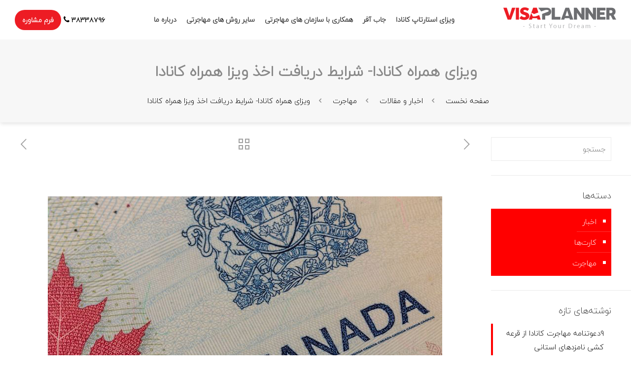

--- FILE ---
content_type: text/html; charset=UTF-8
request_url: https://visaplanner.ir/canada-dependent-visa/
body_size: 31094
content:
<!DOCTYPE html><html dir="rtl" lang="fa-IR" class="no-js " itemscope itemtype="https://schema.org/Article" ><head><script data-no-optimize="1">var litespeed_docref=sessionStorage.getItem("litespeed_docref");litespeed_docref&&(Object.defineProperty(document,"referrer",{get:function(){return litespeed_docref}}),sessionStorage.removeItem("litespeed_docref"));</script> <meta charset="UTF-8" /><link data-optimized="2" rel="stylesheet" href="https://visaplanner.ir/wp-content/litespeed/css/e575b496281606677611d537b35087c9.css?ver=327ea" />
 <script type="litespeed/javascript" data-src="https://www.googletagmanager.com/gtag/js?id=G-4X31161ETK"></script> <script type="litespeed/javascript">window.dataLayer=window.dataLayer||[];function gtag(){dataLayer.push(arguments)}
gtag('js',new Date());gtag('config','G-4X31161ETK')</script>  <script type="litespeed/javascript" data-src="https://www.googletagmanager.com/gtag/js?id=UA-217688592-1"></script> <script type="litespeed/javascript">window.dataLayer=window.dataLayer||[];function gtag(){dataLayer.push(arguments)}
gtag('js',new Date());gtag('config','UA-217688592-1')</script> <meta name='robots' content='index, follow, max-image-preview:large, max-snippet:-1, max-video-preview:-1' /><meta name="format-detection" content="telephone=no"><meta name="viewport" content="width=device-width, initial-scale=1, maximum-scale=1" /><meta name="theme-color" content="#ffffff" media="(prefers-color-scheme: light)"><meta name="theme-color" content="#ffffff" media="(prefers-color-scheme: dark)"><title>ویزای همراه کانادا- شرایط دریافت اخذ ویزا همراه کانادا - ویزاپلنر</title><meta name="description" content="ویزای همراه کانادا به جهت رفع مشکل دوری و ترک خانواده است که در این مطلب به بررسی ویزای همراه کانادا چیست و شرایط و هزینه های آن می‌پردازیم" /><link rel="canonical" href="https://visaplanner.ir/canada-dependent-visa/" /><meta property="og:locale" content="fa_IR" /><meta property="og:type" content="article" /><meta property="og:title" content="ویزای همراه کانادا- شرایط دریافت اخذ ویزا همراه کانادا - ویزاپلنر" /><meta property="og:description" content="ویزای همراه کانادا به جهت رفع مشکل دوری و ترک خانواده است که در این مطلب به بررسی ویزای همراه کانادا چیست و شرایط و هزینه های آن می‌پردازیم" /><meta property="og:url" content="https://visaplanner.ir/canada-dependent-visa/" /><meta property="og:site_name" content="ویزا پلنر" /><meta property="article:published_time" content="2022-06-04T14:28:46+00:00" /><meta property="article:modified_time" content="2022-09-07T08:43:16+00:00" /><meta property="og:image" content="https://visaplanner.ir/wp-content/uploads/2022/06/3.jpg" /><meta property="og:image:width" content="800" /><meta property="og:image:height" content="500" /><meta property="og:image:type" content="image/jpeg" /><meta name="author" content="تیم توسعه" /><meta name="twitter:card" content="summary_large_image" /><meta name="twitter:label1" content="نوشته‌شده بدست" /><meta name="twitter:data1" content="تیم توسعه" /><meta name="twitter:label2" content="زمان تقریبی برای خواندن" /><meta name="twitter:data2" content="6 دقیقه" /> <script type="application/ld+json" class="yoast-schema-graph">{"@context":"https://schema.org","@graph":[{"@type":"Article","@id":"https://visaplanner.ir/canada-dependent-visa/#article","isPartOf":{"@id":"https://visaplanner.ir/canada-dependent-visa/"},"author":{"name":"تیم توسعه","@id":"https://visaplanner.ir/#/schema/person/fd88f8ae1bc1b01f36ab147e96912ab1"},"headline":"ویزای همراه کانادا- شرایط دریافت اخذ ویزا همراه کانادا","datePublished":"2022-06-04T14:28:46+00:00","dateModified":"2022-09-07T08:43:16+00:00","mainEntityOfPage":{"@id":"https://visaplanner.ir/canada-dependent-visa/"},"wordCount":3,"commentCount":0,"publisher":{"@id":"https://visaplanner.ir/#organization"},"image":{"@id":"https://visaplanner.ir/canada-dependent-visa/#primaryimage"},"thumbnailUrl":"https://visaplanner.ir/wp-content/uploads/2022/06/3.jpg","articleSection":["مهاجرت"],"inLanguage":"fa-IR","potentialAction":[{"@type":"CommentAction","name":"Comment","target":["https://visaplanner.ir/canada-dependent-visa/#respond"]}]},{"@type":"WebPage","@id":"https://visaplanner.ir/canada-dependent-visa/","url":"https://visaplanner.ir/canada-dependent-visa/","name":"ویزای همراه کانادا- شرایط دریافت اخذ ویزا همراه کانادا - ویزاپلنر","isPartOf":{"@id":"https://visaplanner.ir/#website"},"primaryImageOfPage":{"@id":"https://visaplanner.ir/canada-dependent-visa/#primaryimage"},"image":{"@id":"https://visaplanner.ir/canada-dependent-visa/#primaryimage"},"thumbnailUrl":"https://visaplanner.ir/wp-content/uploads/2022/06/3.jpg","datePublished":"2022-06-04T14:28:46+00:00","dateModified":"2022-09-07T08:43:16+00:00","description":"ویزای همراه کانادا به جهت رفع مشکل دوری و ترک خانواده است که در این مطلب به بررسی ویزای همراه کانادا چیست و شرایط و هزینه های آن می‌پردازیم","breadcrumb":{"@id":"https://visaplanner.ir/canada-dependent-visa/#breadcrumb"},"inLanguage":"fa-IR","potentialAction":[{"@type":"ReadAction","target":["https://visaplanner.ir/canada-dependent-visa/"]}]},{"@type":"ImageObject","inLanguage":"fa-IR","@id":"https://visaplanner.ir/canada-dependent-visa/#primaryimage","url":"https://visaplanner.ir/wp-content/uploads/2022/06/3.jpg","contentUrl":"https://visaplanner.ir/wp-content/uploads/2022/06/3.jpg","width":800,"height":500,"caption":"معرفی ویزای همراه کانادا"},{"@type":"BreadcrumbList","@id":"https://visaplanner.ir/canada-dependent-visa/#breadcrumb","itemListElement":[{"@type":"ListItem","position":1,"name":"خانه","item":"https://visaplanner.ir/"},{"@type":"ListItem","position":2,"name":"اخبار و مقالات","item":"https://visaplanner.ir/%d8%a7%d8%ae%d8%a8%d8%a7%d8%b1-%d9%88-%d9%85%d9%82%d8%a7%d9%84%d8%a7%d8%aa/"},{"@type":"ListItem","position":3,"name":"ویزای همراه کانادا- شرایط دریافت اخذ ویزا همراه کانادا"}]},{"@type":"WebSite","@id":"https://visaplanner.ir/#website","url":"https://visaplanner.ir/","name":"ویزا پلنر","description":"ویزا،مهاجرت و اقامت کانادا","publisher":{"@id":"https://visaplanner.ir/#organization"},"potentialAction":[{"@type":"SearchAction","target":{"@type":"EntryPoint","urlTemplate":"https://visaplanner.ir/?s={search_term_string}"},"query-input":"required name=search_term_string"}],"inLanguage":"fa-IR"},{"@type":"Organization","@id":"https://visaplanner.ir/#organization","name":"ویزا پلنر","url":"https://visaplanner.ir/","logo":{"@type":"ImageObject","inLanguage":"fa-IR","@id":"https://visaplanner.ir/#/schema/logo/image/","url":"https://visaplanner.ir/wp-content/uploads/2021/04/1.png","contentUrl":"https://visaplanner.ir/wp-content/uploads/2021/04/1.png","width":229,"height":42,"caption":"ویزا پلنر"},"image":{"@id":"https://visaplanner.ir/#/schema/logo/image/"}},{"@type":"Person","@id":"https://visaplanner.ir/#/schema/person/fd88f8ae1bc1b01f36ab147e96912ab1","name":"تیم توسعه","image":{"@type":"ImageObject","inLanguage":"fa-IR","@id":"https://visaplanner.ir/#/schema/person/image/","url":"https://visaplanner.ir/wp-content/litespeed/avatar/73e71410d861c5b4e6b3106edd29a9f9.jpg?ver=1769031078","contentUrl":"https://visaplanner.ir/wp-content/litespeed/avatar/73e71410d861c5b4e6b3106edd29a9f9.jpg?ver=1769031078","caption":"تیم توسعه"},"sameAs":["http://mammute.co"]}]}</script> <link rel='dns-prefetch' href='//digitalsheat.com' /><link rel='dns-prefetch' href='//fonts.googleapis.com' /><link rel="alternate" type="application/rss+xml" title="ویزا پلنر &raquo; خوراک" href="https://visaplanner.ir/feed/" /><link rel="alternate" type="application/rss+xml" title="ویزا پلنر &raquo; خوراک دیدگاه‌ها" href="https://visaplanner.ir/comments/feed/" /><link rel="alternate" type="application/rss+xml" title="ویزا پلنر &raquo; ویزای همراه کانادا- شرایط دریافت اخذ ویزا همراه کانادا خوراک دیدگاه‌ها" href="https://visaplanner.ir/canada-dependent-visa/feed/" /><style id='wpsh-blocks-aparat-style-inline-css' type='text/css'>.h_iframe-aparat_embed_frame{position:relative}.h_iframe-aparat_embed_frame .ratio{display:block;width:100%;height:auto}.h_iframe-aparat_embed_frame iframe{position:absolute;top:0;left:0;width:100%;height:100%}.wpsh-blocks_aparat{width:100%;clear:both;overflow:auto;display:block;position:relative;padding:30px 0}.wpsh-blocks_aparat_align_center .h_iframe-aparat_embed_frame{margin:0 auto}.wpsh-blocks_aparat_align_left .h_iframe-aparat_embed_frame{margin-right:30%}.wpsh-blocks_aparat_size_small .h_iframe-aparat_embed_frame{max-width:420px}.wpsh-blocks_aparat_size_big .h_iframe-aparat_embed_frame{max-width:720px}</style><style id='wpsh-blocks-justify-style-inline-css' type='text/css'>.wp-block-wpsh-blocks-justify,.wpsh-blocks_justify{text-align:justify !important}.wpsh-blocks_justify_ltr{direction:ltr !important}.wpsh-blocks_justify_rtl{direction:rtl !important}</style><style id='wpsh-blocks-shamsi-style-inline-css' type='text/css'>.wpsh-blocks_shamsi_align_center{text-align:center !important}.wpsh-blocks_shamsi_align_right{text-align:right !important}.wpsh-blocks_shamsi_align_left{text-align:left !important}</style><style id='global-styles-inline-css' type='text/css'>body{--wp--preset--color--black: #000000;--wp--preset--color--cyan-bluish-gray: #abb8c3;--wp--preset--color--white: #ffffff;--wp--preset--color--pale-pink: #f78da7;--wp--preset--color--vivid-red: #cf2e2e;--wp--preset--color--luminous-vivid-orange: #ff6900;--wp--preset--color--luminous-vivid-amber: #fcb900;--wp--preset--color--light-green-cyan: #7bdcb5;--wp--preset--color--vivid-green-cyan: #00d084;--wp--preset--color--pale-cyan-blue: #8ed1fc;--wp--preset--color--vivid-cyan-blue: #0693e3;--wp--preset--color--vivid-purple: #9b51e0;--wp--preset--gradient--vivid-cyan-blue-to-vivid-purple: linear-gradient(135deg,rgba(6,147,227,1) 0%,rgb(155,81,224) 100%);--wp--preset--gradient--light-green-cyan-to-vivid-green-cyan: linear-gradient(135deg,rgb(122,220,180) 0%,rgb(0,208,130) 100%);--wp--preset--gradient--luminous-vivid-amber-to-luminous-vivid-orange: linear-gradient(135deg,rgba(252,185,0,1) 0%,rgba(255,105,0,1) 100%);--wp--preset--gradient--luminous-vivid-orange-to-vivid-red: linear-gradient(135deg,rgba(255,105,0,1) 0%,rgb(207,46,46) 100%);--wp--preset--gradient--very-light-gray-to-cyan-bluish-gray: linear-gradient(135deg,rgb(238,238,238) 0%,rgb(169,184,195) 100%);--wp--preset--gradient--cool-to-warm-spectrum: linear-gradient(135deg,rgb(74,234,220) 0%,rgb(151,120,209) 20%,rgb(207,42,186) 40%,rgb(238,44,130) 60%,rgb(251,105,98) 80%,rgb(254,248,76) 100%);--wp--preset--gradient--blush-light-purple: linear-gradient(135deg,rgb(255,206,236) 0%,rgb(152,150,240) 100%);--wp--preset--gradient--blush-bordeaux: linear-gradient(135deg,rgb(254,205,165) 0%,rgb(254,45,45) 50%,rgb(107,0,62) 100%);--wp--preset--gradient--luminous-dusk: linear-gradient(135deg,rgb(255,203,112) 0%,rgb(199,81,192) 50%,rgb(65,88,208) 100%);--wp--preset--gradient--pale-ocean: linear-gradient(135deg,rgb(255,245,203) 0%,rgb(182,227,212) 50%,rgb(51,167,181) 100%);--wp--preset--gradient--electric-grass: linear-gradient(135deg,rgb(202,248,128) 0%,rgb(113,206,126) 100%);--wp--preset--gradient--midnight: linear-gradient(135deg,rgb(2,3,129) 0%,rgb(40,116,252) 100%);--wp--preset--duotone--dark-grayscale: url('#wp-duotone-dark-grayscale');--wp--preset--duotone--grayscale: url('#wp-duotone-grayscale');--wp--preset--duotone--purple-yellow: url('#wp-duotone-purple-yellow');--wp--preset--duotone--blue-red: url('#wp-duotone-blue-red');--wp--preset--duotone--midnight: url('#wp-duotone-midnight');--wp--preset--duotone--magenta-yellow: url('#wp-duotone-magenta-yellow');--wp--preset--duotone--purple-green: url('#wp-duotone-purple-green');--wp--preset--duotone--blue-orange: url('#wp-duotone-blue-orange');--wp--preset--font-size--small: 13px;--wp--preset--font-size--medium: 20px;--wp--preset--font-size--large: 36px;--wp--preset--font-size--x-large: 42px;--wp--preset--spacing--20: 0.44rem;--wp--preset--spacing--30: 0.67rem;--wp--preset--spacing--40: 1rem;--wp--preset--spacing--50: 1.5rem;--wp--preset--spacing--60: 2.25rem;--wp--preset--spacing--70: 3.38rem;--wp--preset--spacing--80: 5.06rem;--wp--preset--shadow--natural: 6px 6px 9px rgba(0, 0, 0, 0.2);--wp--preset--shadow--deep: 12px 12px 50px rgba(0, 0, 0, 0.4);--wp--preset--shadow--sharp: 6px 6px 0px rgba(0, 0, 0, 0.2);--wp--preset--shadow--outlined: 6px 6px 0px -3px rgba(255, 255, 255, 1), 6px 6px rgba(0, 0, 0, 1);--wp--preset--shadow--crisp: 6px 6px 0px rgba(0, 0, 0, 1);}:where(.is-layout-flex){gap: 0.5em;}body .is-layout-flow > .alignleft{float: left;margin-inline-start: 0;margin-inline-end: 2em;}body .is-layout-flow > .alignright{float: right;margin-inline-start: 2em;margin-inline-end: 0;}body .is-layout-flow > .aligncenter{margin-left: auto !important;margin-right: auto !important;}body .is-layout-constrained > .alignleft{float: left;margin-inline-start: 0;margin-inline-end: 2em;}body .is-layout-constrained > .alignright{float: right;margin-inline-start: 2em;margin-inline-end: 0;}body .is-layout-constrained > .aligncenter{margin-left: auto !important;margin-right: auto !important;}body .is-layout-constrained > :where(:not(.alignleft):not(.alignright):not(.alignfull)){max-width: var(--wp--style--global--content-size);margin-left: auto !important;margin-right: auto !important;}body .is-layout-constrained > .alignwide{max-width: var(--wp--style--global--wide-size);}body .is-layout-flex{display: flex;}body .is-layout-flex{flex-wrap: wrap;align-items: center;}body .is-layout-flex > *{margin: 0;}:where(.wp-block-columns.is-layout-flex){gap: 2em;}.has-black-color{color: var(--wp--preset--color--black) !important;}.has-cyan-bluish-gray-color{color: var(--wp--preset--color--cyan-bluish-gray) !important;}.has-white-color{color: var(--wp--preset--color--white) !important;}.has-pale-pink-color{color: var(--wp--preset--color--pale-pink) !important;}.has-vivid-red-color{color: var(--wp--preset--color--vivid-red) !important;}.has-luminous-vivid-orange-color{color: var(--wp--preset--color--luminous-vivid-orange) !important;}.has-luminous-vivid-amber-color{color: var(--wp--preset--color--luminous-vivid-amber) !important;}.has-light-green-cyan-color{color: var(--wp--preset--color--light-green-cyan) !important;}.has-vivid-green-cyan-color{color: var(--wp--preset--color--vivid-green-cyan) !important;}.has-pale-cyan-blue-color{color: var(--wp--preset--color--pale-cyan-blue) !important;}.has-vivid-cyan-blue-color{color: var(--wp--preset--color--vivid-cyan-blue) !important;}.has-vivid-purple-color{color: var(--wp--preset--color--vivid-purple) !important;}.has-black-background-color{background-color: var(--wp--preset--color--black) !important;}.has-cyan-bluish-gray-background-color{background-color: var(--wp--preset--color--cyan-bluish-gray) !important;}.has-white-background-color{background-color: var(--wp--preset--color--white) !important;}.has-pale-pink-background-color{background-color: var(--wp--preset--color--pale-pink) !important;}.has-vivid-red-background-color{background-color: var(--wp--preset--color--vivid-red) !important;}.has-luminous-vivid-orange-background-color{background-color: var(--wp--preset--color--luminous-vivid-orange) !important;}.has-luminous-vivid-amber-background-color{background-color: var(--wp--preset--color--luminous-vivid-amber) !important;}.has-light-green-cyan-background-color{background-color: var(--wp--preset--color--light-green-cyan) !important;}.has-vivid-green-cyan-background-color{background-color: var(--wp--preset--color--vivid-green-cyan) !important;}.has-pale-cyan-blue-background-color{background-color: var(--wp--preset--color--pale-cyan-blue) !important;}.has-vivid-cyan-blue-background-color{background-color: var(--wp--preset--color--vivid-cyan-blue) !important;}.has-vivid-purple-background-color{background-color: var(--wp--preset--color--vivid-purple) !important;}.has-black-border-color{border-color: var(--wp--preset--color--black) !important;}.has-cyan-bluish-gray-border-color{border-color: var(--wp--preset--color--cyan-bluish-gray) !important;}.has-white-border-color{border-color: var(--wp--preset--color--white) !important;}.has-pale-pink-border-color{border-color: var(--wp--preset--color--pale-pink) !important;}.has-vivid-red-border-color{border-color: var(--wp--preset--color--vivid-red) !important;}.has-luminous-vivid-orange-border-color{border-color: var(--wp--preset--color--luminous-vivid-orange) !important;}.has-luminous-vivid-amber-border-color{border-color: var(--wp--preset--color--luminous-vivid-amber) !important;}.has-light-green-cyan-border-color{border-color: var(--wp--preset--color--light-green-cyan) !important;}.has-vivid-green-cyan-border-color{border-color: var(--wp--preset--color--vivid-green-cyan) !important;}.has-pale-cyan-blue-border-color{border-color: var(--wp--preset--color--pale-cyan-blue) !important;}.has-vivid-cyan-blue-border-color{border-color: var(--wp--preset--color--vivid-cyan-blue) !important;}.has-vivid-purple-border-color{border-color: var(--wp--preset--color--vivid-purple) !important;}.has-vivid-cyan-blue-to-vivid-purple-gradient-background{background: var(--wp--preset--gradient--vivid-cyan-blue-to-vivid-purple) !important;}.has-light-green-cyan-to-vivid-green-cyan-gradient-background{background: var(--wp--preset--gradient--light-green-cyan-to-vivid-green-cyan) !important;}.has-luminous-vivid-amber-to-luminous-vivid-orange-gradient-background{background: var(--wp--preset--gradient--luminous-vivid-amber-to-luminous-vivid-orange) !important;}.has-luminous-vivid-orange-to-vivid-red-gradient-background{background: var(--wp--preset--gradient--luminous-vivid-orange-to-vivid-red) !important;}.has-very-light-gray-to-cyan-bluish-gray-gradient-background{background: var(--wp--preset--gradient--very-light-gray-to-cyan-bluish-gray) !important;}.has-cool-to-warm-spectrum-gradient-background{background: var(--wp--preset--gradient--cool-to-warm-spectrum) !important;}.has-blush-light-purple-gradient-background{background: var(--wp--preset--gradient--blush-light-purple) !important;}.has-blush-bordeaux-gradient-background{background: var(--wp--preset--gradient--blush-bordeaux) !important;}.has-luminous-dusk-gradient-background{background: var(--wp--preset--gradient--luminous-dusk) !important;}.has-pale-ocean-gradient-background{background: var(--wp--preset--gradient--pale-ocean) !important;}.has-electric-grass-gradient-background{background: var(--wp--preset--gradient--electric-grass) !important;}.has-midnight-gradient-background{background: var(--wp--preset--gradient--midnight) !important;}.has-small-font-size{font-size: var(--wp--preset--font-size--small) !important;}.has-medium-font-size{font-size: var(--wp--preset--font-size--medium) !important;}.has-large-font-size{font-size: var(--wp--preset--font-size--large) !important;}.has-x-large-font-size{font-size: var(--wp--preset--font-size--x-large) !important;}
.wp-block-navigation a:where(:not(.wp-element-button)){color: inherit;}
:where(.wp-block-columns.is-layout-flex){gap: 2em;}
.wp-block-pullquote{font-size: 1.5em;line-height: 1.6;}</style><style id='mfn-hb-inline-css' type='text/css'>.mhb-view.desktop{background-color:#ffffff}.mhb-view.desktop .first-row{background-color:rgba(255,255,255,0)}.mhb-view.desktop .first-row .mhb-row-wrapper{min-height:80px}.mhb-view.desktop .first-row .overflow.mhb-item-inner{height:80px}.mhb-view.desktop .first-row .mhb-menu .menu > li > a > span{line-height:60px}.mhb-view.desktop .first-row .mhb-image img{max-height:80px}.mhb-view.mobile{background-color:#ffffff}.mhb-view.mobile .first-row{background-color:rgba(255,255,255,0)}.mhb-view.mobile .first-row .mhb-row-wrapper{min-height:80px}.mhb-view.mobile .first-row .overflow.mhb-item-inner{height:80px}.mhb-view.mobile .first-row .mhb-menu .menu > li > a > span{line-height:60px}.mhb-view.mobile .first-row .mhb-image img{max-height:80px}.mhb-custom-raUV1c9MC .menu > li > a{color:#333333}.mhb-custom-raUV1c9MC .menu > li.current-menu-item > a, .mhb-custom-raUV1c9MC .menu > li.current-menu-ancestor > a, .mhb-custom-raUV1c9MC .menu > li.current-page-item > a, .mhb-custom-raUV1c9MC .menu > li.current-page-ancestor > a{color:#ed1c24}.mhb-custom-raUV1c9MC .menu > li > a:hover{color:#ed1c24}.mhb-custom-raUV1c9MC .menu li ul{background-color:#f2f2f2}.mhb-custom-raUV1c9MC .menu li ul li a{color:#333333}.mhb-custom-raUV1c9MC .menu li ul li.current-menu-item > a, .mhb-custom-raUV1c9MC .menu li ul li.current-menu-ancestor > a, .mhb-custom-raUV1c9MC .menu li ul li.current-page-item > a, .mhb-custom-raUV1c9MC .menu li ul li.current-page-ancestor > a{color:#ed1c24}.mhb-custom-raUV1c9MC .menu li ul li a:hover{color:#ed1c24}.mhb-custom-raUV1c9MC .menu > li > a{font-weight:600}.mhb-custom-raUV1c9MC .menu > li > a{font-family:"Roboto"}.mhb-custom-raUV1c9MC .menu > li > a{font-size:14px}.mhb-custom-4GVXAPd6h {color:#333333}.mhb-custom-4GVXAPd6h a{color:#0095eb}.mhb-custom-4GVXAPd6h a:hover{color:#007cc3}.mhb-custom--48LNOqZq a{color:#ed1c24}.mhb-custom--48LNOqZq a:hover{color:#000000}.mhb-custom-86ojyT8HR .action_button{color:#ffffff}.mhb-custom-86ojyT8HR .action_button{background-color:#ed1c24}.mhb-custom-86ojyT8HR .action_button:hover{color:#333333}.mhb-custom-86ojyT8HR .action_button:hover{background-color:#eeeeee}.mhb-custom-86ojyT8HR .action_button:after{display:none}.mhb-custom-9WzF_861GS .menu > li > a{color:#333333}.mhb-custom-9WzF_861GS .menu > li.current-menu-item > a, .mhb-custom-9WzF_861GS .menu > li.current-menu-ancestor > a, .mhb-custom-9WzF_861GS .menu > li.current-page-item > a, .mhb-custom-9WzF_861GS .menu > li.current-page-ancestor > a{color:#ed1c24}.mhb-custom-9WzF_861GS .menu > li > a:hover{color:#ed1c24}.mhb-custom-9WzF_861GS .menu li ul{background-color:#f2f2f2}.mhb-custom-9WzF_861GS .menu li ul li a{color:#333333}.mhb-custom-9WzF_861GS .menu li ul li.current-menu-item > a, .mhb-custom-9WzF_861GS .menu li ul li.current-menu-ancestor > a, .mhb-custom-9WzF_861GS .menu li ul li.current-page-item > a, .mhb-custom-9WzF_861GS .menu li ul li.current-page-ancestor > a{color:#ed1c24}.mhb-custom-9WzF_861GS .menu li ul li a:hover{color:#ed1c24}.mhb-custom-9WzF_861GS .menu > li > a{font-weight:500}.mhb-custom-9WzF_861GS .menu > li > a{font-family:"Roboto"}.mhb-custom-9WzF_861GS .menu > li > a{font-size:14px}</style><style id='mfn-dynamic-inline-css' type='text/css'>html{background-color:#ffffff}#Wrapper,#Content,.mfn-popup .mfn-popup-content,.mfn-off-canvas-sidebar .mfn-off-canvas-content-wrapper,.mfn-cart-holder,.mfn-header-login,#Top_bar .search_wrapper,#Top_bar .top_bar_right .mfn-live-search-box,.column_livesearch .mfn-live-search-wrapper,.column_livesearch .mfn-live-search-box{background-color:#ffffff}body:not(.template-slider) #Header{min-height:0px}body.header-below:not(.template-slider) #Header{padding-top:0px}#Footer .widgets_wrapper{padding:70px 0 0 0}body,button,span.date_label,.timeline_items li h3 span,input[type="submit"],input[type="reset"],input[type="button"],input[type="date"],input[type="text"],input[type="password"],input[type="tel"],input[type="email"],textarea,select,.offer_li .title h3{font-family:"IRANSansWeb(FaNum)",-apple-system,BlinkMacSystemFont,"Segoe UI",Roboto,Oxygen-Sans,Ubuntu,Cantarell,"Helvetica Neue",sans-serif}#menu > ul > li > a,a.action_button,#overlay-menu ul li a{font-family:"Arial",-apple-system,BlinkMacSystemFont,"Segoe UI",Roboto,Oxygen-Sans,Ubuntu,Cantarell,"Helvetica Neue",sans-serif}#Subheader .title{font-family:"IRANSans-Bold",-apple-system,BlinkMacSystemFont,"Segoe UI",Roboto,Oxygen-Sans,Ubuntu,Cantarell,"Helvetica Neue",sans-serif}h1,h2,h3,h4,.text-logo #logo{font-family:"IRANSansWeb(FaNum)",-apple-system,BlinkMacSystemFont,"Segoe UI",Roboto,Oxygen-Sans,Ubuntu,Cantarell,"Helvetica Neue",sans-serif}h5,h6{font-family:"IRANSansWeb_UltraLight",-apple-system,BlinkMacSystemFont,"Segoe UI",Roboto,Oxygen-Sans,Ubuntu,Cantarell,"Helvetica Neue",sans-serif}blockquote{font-family:"IRANSansWeb(FaNum)",-apple-system,BlinkMacSystemFont,"Segoe UI",Roboto,Oxygen-Sans,Ubuntu,Cantarell,"Helvetica Neue",sans-serif}.chart_box .chart .num,.counter .desc_wrapper .number-wrapper,.how_it_works .image .number,.pricing-box .plan-header .price,.quick_fact .number-wrapper,.woocommerce .product div.entry-summary .price{font-family:"IRANSansWeb(FaNum)",-apple-system,BlinkMacSystemFont,"Segoe UI",Roboto,Oxygen-Sans,Ubuntu,Cantarell,"Helvetica Neue",sans-serif}body{font-size:15px;line-height:28px;font-weight:400;letter-spacing:0px}.big{font-size:16px;line-height:29px;font-weight:400;letter-spacing:0px}#menu > ul > li > a,a.action_button,#overlay-menu ul li a{font-size:16px;font-weight:700;letter-spacing:px}#overlay-menu ul li a{line-height:24px}#Subheader .title{font-size:30px;line-height:70px;font-weight:700;letter-spacing:0px}h1,.text-logo #logo{font-size:30px;line-height:40px;font-weight:700;letter-spacing:0px}h2{font-size:17px;line-height:30px;font-weight:700;letter-spacing:0px}h3,.woocommerce ul.products li.product h3,.woocommerce #customer_login h2{font-size:20px;line-height:60px;font-weight:500;letter-spacing:0px}h4,.woocommerce .woocommerce-order-details__title,.woocommerce .wc-bacs-bank-details-heading,.woocommerce .woocommerce-customer-details h2{font-size:18px;line-height:30px;font-weight:700;letter-spacing:0px}h5{font-size:16px;line-height:30px;font-weight:400;letter-spacing:0px}h6{font-size:14px;line-height:28px;font-weight:700;letter-spacing:0px}#Intro .intro-title{font-size:70px;line-height:70px;font-weight:400;letter-spacing:0px}@media only screen and (min-width:768px) and (max-width:959px){body{font-size:13px;line-height:24px;font-weight:400;letter-spacing:0px}.big{font-size:14px;line-height:25px;font-weight:400;letter-spacing:0px}#menu > ul > li > a,a.action_button,#overlay-menu ul li a{font-size:14px;font-weight:700;letter-spacing:0px}#overlay-menu ul li a{line-height:21px}#Subheader .title{font-size:26px;line-height:60px;font-weight:700;letter-spacing:0px}h1,.text-logo #logo{font-size:26px;line-height:34px;font-weight:700;letter-spacing:0px}h2{font-size:14px;line-height:26px;font-weight:700;letter-spacing:0px}h3,.woocommerce ul.products li.product h3,.woocommerce #customer_login h2{font-size:17px;line-height:51px;font-weight:500;letter-spacing:0px}h4,.woocommerce .woocommerce-order-details__title,.woocommerce .wc-bacs-bank-details-heading,.woocommerce .woocommerce-customer-details h2{font-size:15px;line-height:26px;font-weight:700;letter-spacing:0px}h5{font-size:14px;line-height:26px;font-weight:400;letter-spacing:0px}h6{font-size:13px;line-height:24px;font-weight:700;letter-spacing:0px}#Intro .intro-title{font-size:60px;line-height:60px;font-weight:400;letter-spacing:0px}blockquote{font-size:15px}.chart_box .chart .num{font-size:45px;line-height:45px}.counter .desc_wrapper .number-wrapper{font-size:45px;line-height:45px}.counter .desc_wrapper .title{font-size:14px;line-height:18px}.faq .question .title{font-size:14px}.fancy_heading .title{font-size:38px;line-height:38px}.offer .offer_li .desc_wrapper .title h3{font-size:32px;line-height:32px}.offer_thumb_ul li.offer_thumb_li .desc_wrapper .title h3{font-size:32px;line-height:32px}.pricing-box .plan-header h2{font-size:27px;line-height:27px}.pricing-box .plan-header .price > span{font-size:40px;line-height:40px}.pricing-box .plan-header .price sup.currency{font-size:18px;line-height:18px}.pricing-box .plan-header .price sup.period{font-size:14px;line-height:14px}.quick_fact .number{font-size:80px;line-height:80px}.trailer_box .desc h2{font-size:27px;line-height:27px}.widget > h3{font-size:17px;line-height:20px}}@media only screen and (min-width:480px) and (max-width:767px){body{font-size:13px;line-height:21px;font-weight:400;letter-spacing:0px}.big{font-size:13px;line-height:22px;font-weight:400;letter-spacing:0px}#menu > ul > li > a,a.action_button,#overlay-menu ul li a{font-size:13px;font-weight:700;letter-spacing:0px}#overlay-menu ul li a{line-height:19.5px}#Subheader .title{font-size:23px;line-height:53px;font-weight:700;letter-spacing:0px}h1,.text-logo #logo{font-size:23px;line-height:30px;font-weight:700;letter-spacing:0px}h2{font-size:13px;line-height:23px;font-weight:700;letter-spacing:0px}h3,.woocommerce ul.products li.product h3,.woocommerce #customer_login h2{font-size:15px;line-height:45px;font-weight:500;letter-spacing:0px}h4,.woocommerce .woocommerce-order-details__title,.woocommerce .wc-bacs-bank-details-heading,.woocommerce .woocommerce-customer-details h2{font-size:14px;line-height:23px;font-weight:700;letter-spacing:0px}h5{font-size:13px;line-height:23px;font-weight:400;letter-spacing:0px}h6{font-size:13px;line-height:21px;font-weight:700;letter-spacing:0px}#Intro .intro-title{font-size:53px;line-height:53px;font-weight:400;letter-spacing:0px}blockquote{font-size:14px}.chart_box .chart .num{font-size:40px;line-height:40px}.counter .desc_wrapper .number-wrapper{font-size:40px;line-height:40px}.counter .desc_wrapper .title{font-size:13px;line-height:16px}.faq .question .title{font-size:13px}.fancy_heading .title{font-size:34px;line-height:34px}.offer .offer_li .desc_wrapper .title h3{font-size:28px;line-height:28px}.offer_thumb_ul li.offer_thumb_li .desc_wrapper .title h3{font-size:28px;line-height:28px}.pricing-box .plan-header h2{font-size:24px;line-height:24px}.pricing-box .plan-header .price > span{font-size:34px;line-height:34px}.pricing-box .plan-header .price sup.currency{font-size:16px;line-height:16px}.pricing-box .plan-header .price sup.period{font-size:13px;line-height:13px}.quick_fact .number{font-size:70px;line-height:70px}.trailer_box .desc h2{font-size:24px;line-height:24px}.widget > h3{font-size:16px;line-height:19px}}@media only screen and (max-width:479px){body{font-size:13px;line-height:19px;font-weight:400;letter-spacing:0px}.big{font-size:13px;line-height:19px;font-weight:400;letter-spacing:0px}#menu > ul > li > a,a.action_button,#overlay-menu ul li a{font-size:13px;font-weight:700;letter-spacing:0px}#overlay-menu ul li a{line-height:19.5px}#Subheader .title{font-size:18px;line-height:42px;font-weight:700;letter-spacing:0px}h1,.text-logo #logo{font-size:18px;line-height:24px;font-weight:700;letter-spacing:0px}h2{font-size:13px;line-height:19px;font-weight:700;letter-spacing:0px}h3,.woocommerce ul.products li.product h3,.woocommerce #customer_login h2{font-size:13px;line-height:36px;font-weight:500;letter-spacing:0px}h4,.woocommerce .woocommerce-order-details__title,.woocommerce .wc-bacs-bank-details-heading,.woocommerce .woocommerce-customer-details h2{font-size:13px;line-height:19px;font-weight:700;letter-spacing:0px}h5{font-size:13px;line-height:19px;font-weight:400;letter-spacing:0px}h6{font-size:13px;line-height:19px;font-weight:700;letter-spacing:0px}#Intro .intro-title{font-size:42px;line-height:42px;font-weight:400;letter-spacing:0px}blockquote{font-size:13px}.chart_box .chart .num{font-size:35px;line-height:35px}.counter .desc_wrapper .number-wrapper{font-size:35px;line-height:35px}.counter .desc_wrapper .title{font-size:13px;line-height:26px}.faq .question .title{font-size:13px}.fancy_heading .title{font-size:30px;line-height:30px}.offer .offer_li .desc_wrapper .title h3{font-size:26px;line-height:26px}.offer_thumb_ul li.offer_thumb_li .desc_wrapper .title h3{font-size:26px;line-height:26px}.pricing-box .plan-header h2{font-size:21px;line-height:21px}.pricing-box .plan-header .price > span{font-size:32px;line-height:32px}.pricing-box .plan-header .price sup.currency{font-size:14px;line-height:14px}.pricing-box .plan-header .price sup.period{font-size:13px;line-height:13px}.quick_fact .number{font-size:60px;line-height:60px}.trailer_box .desc h2{font-size:21px;line-height:21px}.widget > h3{font-size:15px;line-height:18px}}.with_aside .sidebar.columns{width:23%}.with_aside .sections_group{width:77%}.aside_both .sidebar.columns{width:18%}.aside_both .sidebar.sidebar-1{margin-left:-82%}.aside_both .sections_group{width:64%;margin-left:18%}@media only screen and (min-width:1240px){#Wrapper,.with_aside .content_wrapper{max-width:1240px}.section_wrapper,.container{max-width:1220px}.layout-boxed.header-boxed #Top_bar.is-sticky{max-width:1240px}}@media only screen and (max-width:767px){.section_wrapper,.container,.four.columns .widget-area{max-width:550px !important}}  .button-default .button,.button-flat .button,.button-round .button{background-color:#f7f7f7;color:#ed1c24}.button-stroke .button{border-color:#f7f7f7;color:#ed1c24}.button-stroke .button:hover{background-color:#f7f7f7;color:#fff}.button-default .button_theme,.button-default button,.button-default input[type="button"],.button-default input[type="reset"],.button-default input[type="submit"],.button-flat .button_theme,.button-flat button,.button-flat input[type="button"],.button-flat input[type="reset"],.button-flat input[type="submit"],.button-round .button_theme,.button-round button,.button-round input[type="button"],.button-round input[type="reset"],.button-round input[type="submit"],.woocommerce #respond input#submit,.woocommerce a.button:not(.default),.woocommerce button.button,.woocommerce input.button,.woocommerce #respond input#submit:hover,.woocommerce a.button:hover,.woocommerce button.button:hover,.woocommerce input.button:hover{color:#ffffff}.button-default #respond input#submit.alt.disabled,.button-default #respond input#submit.alt.disabled:hover,.button-default #respond input#submit.alt:disabled,.button-default #respond input#submit.alt:disabled:hover,.button-default #respond input#submit.alt:disabled[disabled],.button-default #respond input#submit.alt:disabled[disabled]:hover,.button-default a.button.alt.disabled,.button-default a.button.alt.disabled:hover,.button-default a.button.alt:disabled,.button-default a.button.alt:disabled:hover,.button-default a.button.alt:disabled[disabled],.button-default a.button.alt:disabled[disabled]:hover,.button-default button.button.alt.disabled,.button-default button.button.alt.disabled:hover,.button-default button.button.alt:disabled,.button-default button.button.alt:disabled:hover,.button-default button.button.alt:disabled[disabled],.button-default button.button.alt:disabled[disabled]:hover,.button-default input.button.alt.disabled,.button-default input.button.alt.disabled:hover,.button-default input.button.alt:disabled,.button-default input.button.alt:disabled:hover,.button-default input.button.alt:disabled[disabled],.button-default input.button.alt:disabled[disabled]:hover,.button-default #respond input#submit.alt,.button-default a.button.alt,.button-default button.button.alt,.button-default input.button.alt,.button-default #respond input#submit.alt:hover,.button-default a.button.alt:hover,.button-default button.button.alt:hover,.button-default input.button.alt:hover,.button-flat #respond input#submit.alt.disabled,.button-flat #respond input#submit.alt.disabled:hover,.button-flat #respond input#submit.alt:disabled,.button-flat #respond input#submit.alt:disabled:hover,.button-flat #respond input#submit.alt:disabled[disabled],.button-flat #respond input#submit.alt:disabled[disabled]:hover,.button-flat a.button.alt.disabled,.button-flat a.button.alt.disabled:hover,.button-flat a.button.alt:disabled,.button-flat a.button.alt:disabled:hover,.button-flat a.button.alt:disabled[disabled],.button-flat a.button.alt:disabled[disabled]:hover,.button-flat button.button.alt.disabled,.button-flat button.button.alt.disabled:hover,.button-flat button.button.alt:disabled,.button-flat button.button.alt:disabled:hover,.button-flat button.button.alt:disabled[disabled],.button-flat button.button.alt:disabled[disabled]:hover,.button-flat input.button.alt.disabled,.button-flat input.button.alt.disabled:hover,.button-flat input.button.alt:disabled,.button-flat input.button.alt:disabled:hover,.button-flat input.button.alt:disabled[disabled],.button-flat input.button.alt:disabled[disabled]:hover,.button-flat #respond input#submit.alt,.button-flat a.button.alt,.button-flat button.button.alt,.button-flat input.button.alt,.button-flat #respond input#submit.alt:hover,.button-flat a.button.alt:hover,.button-flat button.button.alt:hover,.button-flat input.button.alt:hover,.button-round #respond input#submit.alt.disabled,.button-round #respond input#submit.alt.disabled:hover,.button-round #respond input#submit.alt:disabled,.button-round #respond input#submit.alt:disabled:hover,.button-round #respond input#submit.alt:disabled[disabled],.button-round #respond input#submit.alt:disabled[disabled]:hover,.button-round a.button.alt.disabled,.button-round a.button.alt.disabled:hover,.button-round a.button.alt:disabled,.button-round a.button.alt:disabled:hover,.button-round a.button.alt:disabled[disabled],.button-round a.button.alt:disabled[disabled]:hover,.button-round button.button.alt.disabled,.button-round button.button.alt.disabled:hover,.button-round button.button.alt:disabled,.button-round button.button.alt:disabled:hover,.button-round button.button.alt:disabled[disabled],.button-round button.button.alt:disabled[disabled]:hover,.button-round input.button.alt.disabled,.button-round input.button.alt.disabled:hover,.button-round input.button.alt:disabled,.button-round input.button.alt:disabled:hover,.button-round input.button.alt:disabled[disabled],.button-round input.button.alt:disabled[disabled]:hover,.button-round #respond input#submit.alt,.button-round a.button.alt,.button-round button.button.alt,.button-round input.button.alt,.button-round #respond input#submit.alt:hover,.button-round a.button.alt:hover,.button-round button.button.alt:hover,.button-round input.button.alt:hover{background-color:#f7f7f7;color:#747474}.button-stroke #respond input#submit.alt.disabled,.button-stroke #respond input#submit.alt.disabled:hover,.button-stroke #respond input#submit.alt:disabled,.button-stroke #respond input#submit.alt:disabled:hover,.button-stroke #respond input#submit.alt:disabled[disabled],.button-stroke #respond input#submit.alt:disabled[disabled]:hover,.button-stroke a.button.alt.disabled,.button-stroke a.button.alt.disabled:hover,.button-stroke a.button.alt:disabled,.button-stroke a.button.alt:disabled:hover,.button-stroke a.button.alt:disabled[disabled],.button-stroke a.button.alt:disabled[disabled]:hover,.button-stroke button.button.alt.disabled,.button-stroke button.button.alt.disabled:hover,.button-stroke button.button.alt:disabled,.button-stroke button.button.alt:disabled:hover,.button-stroke button.button.alt:disabled[disabled],.button-stroke button.button.alt:disabled[disabled]:hover,.button-stroke input.button.alt.disabled,.button-stroke input.button.alt.disabled:hover,.button-stroke input.button.alt:disabled,.button-stroke input.button.alt:disabled:hover,.button-stroke input.button.alt:disabled[disabled],.button-stroke input.button.alt:disabled[disabled]:hover,.button-stroke #respond input#submit.alt,.button-stroke a.button.alt,.button-stroke button.button.alt,.button-stroke input.button.alt{border-color:#f7f7f7;background:none;color:#ed1c24}.button-stroke #respond input#submit.alt:hover,.button-stroke a.button.alt:hover,.button-stroke button.button.alt:hover,.button-stroke input.button.alt:hover,.button-stroke a.action_button:hover{background-color:#f7f7f7;color:#ffffff}.action_button,.action_button:hover{background-color:#f7f7f7;color:#747474}.button-stroke a.action_button{border-color:#f7f7f7}.footer_button{color:#1c1c1c!important;background:#919191}.button-stroke .footer_button{border-color:#919191}.button-stroke .footer_button:hover{background-color:#919191 !important}.button-custom .button,.button-custom .action_button,.button-custom .footer_button,.button-custom button,.button-custom button.button,.button-custom input[type="button"],.button-custom input[type="reset"],.button-custom input[type="submit"],.button-custom .woocommerce #respond input#submit,.button-custom .woocommerce a.button,.button-custom .woocommerce button.button,.button-custom .woocommerce input.button{font-family:Iceland;font-size:17px;line-height:17px;font-weight:700;letter-spacing:0px;padding:22px 40px 22px 40px;border-width:0px;border-radius:4px}.button-custom .button{color:#000000;background-color:#e9edee;border-color:transparent}.button-custom .button:hover{color:#000000;background-color:#dce3e4;border-color:transparent}.button-custom .button_theme,.button-custom button,.button-custom input[type="button"],.button-custom input[type="reset"],.button-custom input[type="submit"],.button-custom .woocommerce #respond input#submit,.button-custom .woocommerce a.button:not(.default),.button-custom .woocommerce button.button,.button-custom .woocommerce input.button{color:#ffffff;background-color:#55c593;border-color:transparent}.button-custom .button_theme:hover,.button-custom button:hover,.button-custom input[type="button"]:hover,.button-custom input[type="reset"]:hover,.button-custom input[type="submit"]:hover,.button-custom .woocommerce #respond input#submit:hover,.button-custom .woocommerce a.button:not(.default):hover,.button-custom .woocommerce button.button:hover,.button-custom .woocommerce input.button:hover{color:#ffffff;background-color:#38a875;border-color:transparent}.button-custom .action_button{color:#000000;background-color:#f7f7f7;border-color:transparent}.button-custom .action_button:hover{color:#ffffff;background-color:#38a875;border-color:transparent}.button-custom #respond input#submit.alt.disabled,.button-custom #respond input#submit.alt.disabled:hover,.button-custom #respond input#submit.alt:disabled,.button-custom #respond input#submit.alt:disabled:hover,.button-custom #respond input#submit.alt:disabled[disabled],.button-custom #respond input#submit.alt:disabled[disabled]:hover,.button-custom a.button.alt.disabled,.button-custom a.button.alt.disabled:hover,.button-custom a.button.alt:disabled,.button-custom a.button.alt:disabled:hover,.button-custom a.button.alt:disabled[disabled],.button-custom a.button.alt:disabled[disabled]:hover,.button-custom button.button.alt.disabled,.button-custom button.button.alt.disabled:hover,.button-custom button.button.alt:disabled,.button-custom button.button.alt:disabled:hover,.button-custom button.button.alt:disabled[disabled],.button-custom button.button.alt:disabled[disabled]:hover,.button-custom input.button.alt.disabled,.button-custom input.button.alt.disabled:hover,.button-custom input.button.alt:disabled,.button-custom input.button.alt:disabled:hover,.button-custom input.button.alt:disabled[disabled],.button-custom input.button.alt:disabled[disabled]:hover,.button-custom #respond input#submit.alt,.button-custom a.button.alt,.button-custom button.button.alt,.button-custom input.button.alt{line-height:17px;padding:22px 40px 22px 40px;color:#ffffff;background-color:#55c593;font-family:Iceland;font-size:17px;font-weight:700;letter-spacing:0px;border-width:0px;border-radius:4px}.button-custom #respond input#submit.alt:hover,.button-custom a.button.alt:hover,.button-custom button.button.alt:hover,.button-custom input.button.alt:hover,.button-custom a.action_button:hover{color:#ffffff;background-color:#38a875}#Top_bar #logo,.header-fixed #Top_bar #logo,.header-plain #Top_bar #logo,.header-transparent #Top_bar #logo{height:60px;line-height:60px;padding:15px 0}.logo-overflow #Top_bar:not(.is-sticky) .logo{height:90px}#Top_bar .menu > li > a{padding:15px 0}.menu-highlight:not(.header-creative) #Top_bar .menu > li > a{margin:20px 0}.header-plain:not(.menu-highlight) #Top_bar .menu > li > a span:not(.description){line-height:90px}.header-fixed #Top_bar .menu > li > a{padding:30px 0}@media only screen and (max-width:767px){.mobile-header-mini #Top_bar #logo{height:50px!important;line-height:50px!important;margin:5px 0}}#Top_bar #logo img.svg{width:100px}.image_frame,.wp-caption{border-width:0px}.alert{border-radius:0px}#Top_bar .top_bar_right .top-bar-right-input input{width:200px}.mfn-live-search-box .mfn-live-search-list{max-height:300px}#Side_slide{right:-250px;width:250px}#Side_slide.left{left:-250px}.blog-teaser li .desc-wrapper .desc{background-position-y:-1px}@media only screen and ( max-width:767px ){}@media only screen and (min-width:1240px){body:not(.header-simple) #Top_bar #menu{display:block!important}.tr-menu #Top_bar #menu{background:none!important}#Top_bar .menu > li > ul.mfn-megamenu > li{float:left}#Top_bar .menu > li > ul.mfn-megamenu > li.mfn-megamenu-cols-1{width:100%}#Top_bar .menu > li > ul.mfn-megamenu > li.mfn-megamenu-cols-2{width:50%}#Top_bar .menu > li > ul.mfn-megamenu > li.mfn-megamenu-cols-3{width:33.33%}#Top_bar .menu > li > ul.mfn-megamenu > li.mfn-megamenu-cols-4{width:25%}#Top_bar .menu > li > ul.mfn-megamenu > li.mfn-megamenu-cols-5{width:20%}#Top_bar .menu > li > ul.mfn-megamenu > li.mfn-megamenu-cols-6{width:16.66%}#Top_bar .menu > li > ul.mfn-megamenu > li > ul{display:block!important;position:inherit;left:auto;top:auto;border-width:0 1px 0 0}#Top_bar .menu > li > ul.mfn-megamenu > li:last-child > ul{border:0}#Top_bar .menu > li > ul.mfn-megamenu > li > ul li{width:auto}#Top_bar .menu > li > ul.mfn-megamenu a.mfn-megamenu-title{text-transform:uppercase;font-weight:400;background:none}#Top_bar .menu > li > ul.mfn-megamenu a .menu-arrow{display:none}.menuo-right #Top_bar .menu > li > ul.mfn-megamenu{left:0;width:98%!important;margin:0 1%;padding:20px 0}.menuo-right #Top_bar .menu > li > ul.mfn-megamenu-bg{box-sizing:border-box}#Top_bar .menu > li > ul.mfn-megamenu-bg{padding:20px 166px 20px 20px;background-repeat:no-repeat;background-position:right bottom}.rtl #Top_bar .menu > li > ul.mfn-megamenu-bg{padding-left:166px;padding-right:20px;background-position:left bottom}#Top_bar .menu > li > ul.mfn-megamenu-bg > li{background:none}#Top_bar .menu > li > ul.mfn-megamenu-bg > li a{border:none}#Top_bar .menu > li > ul.mfn-megamenu-bg > li > ul{background:none!important;-webkit-box-shadow:0 0 0 0;-moz-box-shadow:0 0 0 0;box-shadow:0 0 0 0}.mm-vertical #Top_bar .container{position:relative}.mm-vertical #Top_bar .top_bar_left{position:static}.mm-vertical #Top_bar .menu > li ul{box-shadow:0 0 0 0 transparent!important;background-image:none}.mm-vertical #Top_bar .menu > li > ul.mfn-megamenu{padding:20px 0}.mm-vertical.header-plain #Top_bar .menu > li > ul.mfn-megamenu{width:100%!important;margin:0}.mm-vertical #Top_bar .menu > li > ul.mfn-megamenu > li{display:table-cell;float:none!important;width:10%;padding:0 15px;border-right:1px solid rgba(0,0,0,0.05)}.mm-vertical #Top_bar .menu > li > ul.mfn-megamenu > li:last-child{border-right-width:0}.mm-vertical #Top_bar .menu > li > ul.mfn-megamenu > li.hide-border{border-right-width:0}.mm-vertical #Top_bar .menu > li > ul.mfn-megamenu > li a{border-bottom-width:0;padding:9px 15px;line-height:120%}.mm-vertical #Top_bar .menu > li > ul.mfn-megamenu a.mfn-megamenu-title{font-weight:700}.rtl .mm-vertical #Top_bar .menu > li > ul.mfn-megamenu > li:first-child{border-right-width:0}.rtl .mm-vertical #Top_bar .menu > li > ul.mfn-megamenu > li:last-child{border-right-width:1px}body.header-shop #Top_bar #menu{display:flex!important}.header-shop #Top_bar.is-sticky .top_bar_row_second{display:none}.header-plain:not(.menuo-right) #Header .top_bar_left{width:auto!important}.header-stack.header-center #Top_bar #menu{display:inline-block!important}.header-simple #Top_bar #menu{display:none;height:auto;width:300px;bottom:auto;top:100%;right:1px;position:absolute;margin:0}.header-simple #Header a.responsive-menu-toggle{display:block;right:10px}.header-simple #Top_bar #menu > ul{width:100%;float:left}.header-simple #Top_bar #menu ul li{width:100%;padding-bottom:0;border-right:0;position:relative}.header-simple #Top_bar #menu ul li a{padding:0 20px;margin:0;display:block;height:auto;line-height:normal;border:none}.header-simple #Top_bar #menu ul li a:not(.menu-toggle):after{display:none}.header-simple #Top_bar #menu ul li a span{border:none;line-height:44px;display:inline;padding:0}.header-simple #Top_bar #menu ul li.submenu .menu-toggle{display:block;position:absolute;right:0;top:0;width:44px;height:44px;line-height:44px;font-size:30px;font-weight:300;text-align:center;cursor:pointer;color:#444;opacity:0.33;transform:unset}.header-simple #Top_bar #menu ul li.submenu .menu-toggle:after{content:"+";position:static}.header-simple #Top_bar #menu ul li.hover > .menu-toggle:after{content:"-"}.header-simple #Top_bar #menu ul li.hover a{border-bottom:0}.header-simple #Top_bar #menu ul.mfn-megamenu li .menu-toggle{display:none}.header-simple #Top_bar #menu ul li ul{position:relative!important;left:0!important;top:0;padding:0;margin:0!important;width:auto!important;background-image:none}.header-simple #Top_bar #menu ul li ul li{width:100%!important;display:block;padding:0}.header-simple #Top_bar #menu ul li ul li a{padding:0 20px 0 30px}.header-simple #Top_bar #menu ul li ul li a .menu-arrow{display:none}.header-simple #Top_bar #menu ul li ul li a span{padding:0}.header-simple #Top_bar #menu ul li ul li a span:after{display:none!important}.header-simple #Top_bar .menu > li > ul.mfn-megamenu a.mfn-megamenu-title{text-transform:uppercase;font-weight:400}.header-simple #Top_bar .menu > li > ul.mfn-megamenu > li > ul{display:block!important;position:inherit;left:auto;top:auto}.header-simple #Top_bar #menu ul li ul li ul{border-left:0!important;padding:0;top:0}.header-simple #Top_bar #menu ul li ul li ul li a{padding:0 20px 0 40px}.rtl.header-simple #Top_bar #menu{left:1px;right:auto}.rtl.header-simple #Top_bar a.responsive-menu-toggle{left:10px;right:auto}.rtl.header-simple #Top_bar #menu ul li.submenu .menu-toggle{left:0;right:auto}.rtl.header-simple #Top_bar #menu ul li ul{left:auto!important;right:0!important}.rtl.header-simple #Top_bar #menu ul li ul li a{padding:0 30px 0 20px}.rtl.header-simple #Top_bar #menu ul li ul li ul li a{padding:0 40px 0 20px}.menu-highlight #Top_bar .menu > li{margin:0 2px}.menu-highlight:not(.header-creative) #Top_bar .menu > li > a{padding:0;-webkit-border-radius:5px;border-radius:5px}.menu-highlight #Top_bar .menu > li > a:after{display:none}.menu-highlight #Top_bar .menu > li > a span:not(.description){line-height:50px}.menu-highlight #Top_bar .menu > li > a span.description{display:none}.menu-highlight.header-stack #Top_bar .menu > li > a{margin:10px 0!important}.menu-highlight.header-stack #Top_bar .menu > li > a span:not(.description){line-height:40px}.menu-highlight.header-simple #Top_bar #menu ul li,.menu-highlight.header-creative #Top_bar #menu ul li{margin:0}.menu-highlight.header-simple #Top_bar #menu ul li > a,.menu-highlight.header-creative #Top_bar #menu ul li > a{-webkit-border-radius:0;border-radius:0}.menu-highlight:not(.header-fixed):not(.header-simple) #Top_bar.is-sticky .menu > li > a{margin:10px 0!important;padding:5px 0!important}.menu-highlight:not(.header-fixed):not(.header-simple) #Top_bar.is-sticky .menu > li > a span{line-height:30px!important}.header-modern.menu-highlight.menuo-right .menu_wrapper{margin-right:20px}.menu-line-below #Top_bar .menu > li > a:after{top:auto;bottom:-4px}.menu-line-below #Top_bar.is-sticky .menu > li > a:after{top:auto;bottom:-4px}.menu-line-below-80 #Top_bar:not(.is-sticky) .menu > li > a:after{height:4px;left:10%;top:50%;margin-top:20px;width:80%}.menu-line-below-80-1 #Top_bar:not(.is-sticky) .menu > li > a:after{height:1px;left:10%;top:50%;margin-top:20px;width:80%}.menu-link-color #Top_bar .menu > li > a:not(.menu-toggle):after{display:none!important}.menu-arrow-top #Top_bar .menu > li > a:after{background:none repeat scroll 0 0 rgba(0,0,0,0)!important;border-color:#ccc transparent transparent;border-style:solid;border-width:7px 7px 0;display:block;height:0;left:50%;margin-left:-7px;top:0!important;width:0}.menu-arrow-top #Top_bar.is-sticky .menu > li > a:after{top:0!important}.menu-arrow-bottom #Top_bar .menu > li > a:after{background:none!important;border-color:transparent transparent #ccc;border-style:solid;border-width:0 7px 7px;display:block;height:0;left:50%;margin-left:-7px;top:auto;bottom:0;width:0}.menu-arrow-bottom #Top_bar.is-sticky .menu > li > a:after{top:auto;bottom:0}.menuo-no-borders #Top_bar .menu > li > a span{border-width:0!important}.menuo-no-borders #Header_creative #Top_bar .menu > li > a span{border-bottom-width:0}.menuo-no-borders.header-plain #Top_bar a#header_cart,.menuo-no-borders.header-plain #Top_bar a#search_button,.menuo-no-borders.header-plain #Top_bar .wpml-languages,.menuo-no-borders.header-plain #Top_bar a.action_button{border-width:0}.menuo-right #Top_bar .menu_wrapper{float:right}.menuo-right.header-stack:not(.header-center) #Top_bar .menu_wrapper{margin-right:150px}body.header-creative{padding-left:50px}body.header-creative.header-open{padding-left:250px}body.error404,body.under-construction,body.template-blank,body.under-construction.header-rtl.header-creative.header-open{padding-left:0!important;padding-right:0!important}.header-creative.footer-fixed #Footer,.header-creative.footer-sliding #Footer,.header-creative.footer-stick #Footer.is-sticky{box-sizing:border-box;padding-left:50px}.header-open.footer-fixed #Footer,.header-open.footer-sliding #Footer,.header-creative.footer-stick #Footer.is-sticky{padding-left:250px}.header-rtl.header-creative.footer-fixed #Footer,.header-rtl.header-creative.footer-sliding #Footer,.header-rtl.header-creative.footer-stick #Footer.is-sticky{padding-left:0;padding-right:50px}.header-rtl.header-open.footer-fixed #Footer,.header-rtl.header-open.footer-sliding #Footer,.header-rtl.header-creative.footer-stick #Footer.is-sticky{padding-right:250px}#Header_creative{background-color:#fff;position:fixed;width:250px;height:100%;left:-200px;top:0;z-index:9002;-webkit-box-shadow:2px 0 4px 2px rgba(0,0,0,.15);box-shadow:2px 0 4px 2px rgba(0,0,0,.15)}#Header_creative .container{width:100%}#Header_creative .creative-wrapper{opacity:0;margin-right:50px}#Header_creative a.creative-menu-toggle{display:block;width:34px;height:34px;line-height:34px;font-size:22px;text-align:center;position:absolute;top:10px;right:8px;border-radius:3px}.admin-bar #Header_creative a.creative-menu-toggle{top:42px}#Header_creative #Top_bar{position:static;width:100%}#Header_creative #Top_bar .top_bar_left{width:100%!important;float:none}#Header_creative #Top_bar .logo{float:none;text-align:center;margin:15px 0}#Header_creative #Top_bar #menu{background-color:transparent}#Header_creative #Top_bar .menu_wrapper{float:none;margin:0 0 30px}#Header_creative #Top_bar .menu > li{width:100%;float:none;position:relative}#Header_creative #Top_bar .menu > li > a{padding:0;text-align:center}#Header_creative #Top_bar .menu > li > a:after{display:none}#Header_creative #Top_bar .menu > li > a span{border-right:0;border-bottom-width:1px;line-height:38px}#Header_creative #Top_bar .menu li ul{left:100%;right:auto;top:0;box-shadow:2px 2px 2px 0 rgba(0,0,0,0.03);-webkit-box-shadow:2px 2px 2px 0 rgba(0,0,0,0.03)}#Header_creative #Top_bar .menu > li > ul.mfn-megamenu{margin:0;width:700px!important}#Header_creative #Top_bar .menu > li > ul.mfn-megamenu > li > ul{left:0}#Header_creative #Top_bar .menu li ul li a{padding-top:9px;padding-bottom:8px}#Header_creative #Top_bar .menu li ul li ul{top:0}#Header_creative #Top_bar .menu > li > a span.description{display:block;font-size:13px;line-height:28px!important;clear:both}.menuo-arrows #Top_bar .menu > li.submenu > a > span:after{content:unset!important}#Header_creative #Top_bar .top_bar_right{width:100%!important;float:left;height:auto;margin-bottom:35px;text-align:center;padding:0 20px;top:0;-webkit-box-sizing:border-box;-moz-box-sizing:border-box;box-sizing:border-box}#Header_creative #Top_bar .top_bar_right:before{content:none}#Header_creative #Top_bar .top_bar_right .top_bar_right_wrapper{flex-wrap:wrap;justify-content:center}#Header_creative #Top_bar .top_bar_right .top-bar-right-icon,#Header_creative #Top_bar .top_bar_right .wpml-languages,#Header_creative #Top_bar .top_bar_right .top-bar-right-button,#Header_creative #Top_bar .top_bar_right .top-bar-right-input{min-height:30px;margin:5px}#Header_creative #Top_bar .search_wrapper{left:100%;top:auto}#Header_creative #Top_bar .banner_wrapper{display:block;text-align:center}#Header_creative #Top_bar .banner_wrapper img{max-width:100%;height:auto;display:inline-block}#Header_creative #Action_bar{display:none;position:absolute;bottom:0;top:auto;clear:both;padding:0 20px;box-sizing:border-box}#Header_creative #Action_bar .contact_details{width:100%;text-align:center;margin-bottom:20px}#Header_creative #Action_bar .contact_details li{padding:0}#Header_creative #Action_bar .social{float:none;text-align:center;padding:5px 0 15px}#Header_creative #Action_bar .social li{margin-bottom:2px}#Header_creative #Action_bar .social-menu{float:none;text-align:center}#Header_creative #Action_bar .social-menu li{border-color:rgba(0,0,0,.1)}#Header_creative .social li a{color:rgba(0,0,0,.5)}#Header_creative .social li a:hover{color:#000}#Header_creative .creative-social{position:absolute;bottom:10px;right:0;width:50px}#Header_creative .creative-social li{display:block;float:none;width:100%;text-align:center;margin-bottom:5px}.header-creative .fixed-nav.fixed-nav-prev{margin-left:50px}.header-creative.header-open .fixed-nav.fixed-nav-prev{margin-left:250px}.menuo-last #Header_creative #Top_bar .menu li.last ul{top:auto;bottom:0}.header-open #Header_creative{left:0}.header-open #Header_creative .creative-wrapper{opacity:1;margin:0!important}.header-open #Header_creative .creative-menu-toggle,.header-open #Header_creative .creative-social{display:none}.header-open #Header_creative #Action_bar{display:block}body.header-rtl.header-creative{padding-left:0;padding-right:50px}.header-rtl #Header_creative{left:auto;right:-200px}.header-rtl #Header_creative .creative-wrapper{margin-left:50px;margin-right:0}.header-rtl #Header_creative a.creative-menu-toggle{left:8px;right:auto}.header-rtl #Header_creative .creative-social{left:0;right:auto}.header-rtl #Footer #back_to_top.sticky{right:125px}.header-rtl #popup_contact{right:70px}.header-rtl #Header_creative #Top_bar .menu li ul{left:auto;right:100%}.header-rtl #Header_creative #Top_bar .search_wrapper{left:auto;right:100%}.header-rtl .fixed-nav.fixed-nav-prev{margin-left:0!important}.header-rtl .fixed-nav.fixed-nav-next{margin-right:50px}body.header-rtl.header-creative.header-open{padding-left:0;padding-right:250px!important}.header-rtl.header-open #Header_creative{left:auto;right:0}.header-rtl.header-open #Footer #back_to_top.sticky{right:325px}.header-rtl.header-open #popup_contact{right:270px}.header-rtl.header-open .fixed-nav.fixed-nav-next{margin-right:250px}#Header_creative.active{left:-1px}.header-rtl #Header_creative.active{left:auto;right:-1px}#Header_creative.active .creative-wrapper{opacity:1;margin:0}.header-creative .vc_row[data-vc-full-width]{padding-left:50px}.header-creative.header-open .vc_row[data-vc-full-width]{padding-left:250px}.header-open .vc_parallax .vc_parallax-inner{left:auto;width:calc(100% - 250px)}.header-open.header-rtl .vc_parallax .vc_parallax-inner{left:0;right:auto}#Header_creative.scroll{height:100%;overflow-y:auto}#Header_creative.scroll:not(.dropdown) .menu li ul{display:none!important}#Header_creative.scroll #Action_bar{position:static}#Header_creative.dropdown{outline:none}#Header_creative.dropdown #Top_bar .menu_wrapper{float:left;width:100%}#Header_creative.dropdown #Top_bar #menu ul li{position:relative;float:left}#Header_creative.dropdown #Top_bar #menu ul li a:not(.menu-toggle):after{display:none}#Header_creative.dropdown #Top_bar #menu ul li a span{line-height:38px;padding:0}#Header_creative.dropdown #Top_bar #menu ul li.submenu .menu-toggle{display:block;position:absolute;right:0;top:0;width:38px;height:38px;line-height:38px;font-size:26px;font-weight:300;text-align:center;cursor:pointer;color:#444;opacity:0.33;z-index:203}#Header_creative.dropdown #Top_bar #menu ul li.submenu .menu-toggle:after{content:"+";position:static}#Header_creative.dropdown #Top_bar #menu ul li.hover > .menu-toggle:after{content:"-"}#Header_creative.dropdown #Top_bar #menu ul.sub-menu li:not(:last-of-type) a{border-bottom:0}#Header_creative.dropdown #Top_bar #menu ul.mfn-megamenu li .menu-toggle{display:none}#Header_creative.dropdown #Top_bar #menu ul li ul{position:relative!important;left:0!important;top:0;padding:0;margin-left:0!important;width:auto!important;background-image:none}#Header_creative.dropdown #Top_bar #menu ul li ul li{width:100%!important}#Header_creative.dropdown #Top_bar #menu ul li ul li a{padding:0 10px;text-align:center}#Header_creative.dropdown #Top_bar #menu ul li ul li a .menu-arrow{display:none}#Header_creative.dropdown #Top_bar #menu ul li ul li a span{padding:0}#Header_creative.dropdown #Top_bar #menu ul li ul li a span:after{display:none!important}#Header_creative.dropdown #Top_bar .menu > li > ul.mfn-megamenu a.mfn-megamenu-title{text-transform:uppercase;font-weight:400}#Header_creative.dropdown #Top_bar .menu > li > ul.mfn-megamenu > li > ul{display:block!important;position:inherit;left:auto;top:auto}#Header_creative.dropdown #Top_bar #menu ul li ul li ul{border-left:0!important;padding:0;top:0}#Header_creative{transition:left .5s ease-in-out,right .5s ease-in-out}#Header_creative .creative-wrapper{transition:opacity .5s ease-in-out,margin 0s ease-in-out .5s}#Header_creative.active .creative-wrapper{transition:opacity .5s ease-in-out,margin 0s ease-in-out}}@media only screen and (min-width:768px){#Top_bar.is-sticky{position:fixed!important;width:100%;left:0;top:-60px;height:60px;z-index:701;background:#fff;opacity:.97;-webkit-box-shadow:0 2px 5px 0 rgba(0,0,0,0.1);-moz-box-shadow:0 2px 5px 0 rgba(0,0,0,0.1);box-shadow:0 2px 5px 0 rgba(0,0,0,0.1)}.layout-boxed.header-boxed #Top_bar.is-sticky{max-width:1240px;left:50%;-webkit-transform:translateX(-50%);transform:translateX(-50%)}#Top_bar.is-sticky .top_bar_left,#Top_bar.is-sticky .top_bar_right,#Top_bar.is-sticky .top_bar_right:before{background:none;box-shadow:unset}#Top_bar.is-sticky .logo{width:auto;margin:0 30px 0 20px;padding:0}#Top_bar.is-sticky #logo,#Top_bar.is-sticky .custom-logo-link{padding:5px 0!important;height:50px!important;line-height:50px!important}.logo-no-sticky-padding #Top_bar.is-sticky #logo{height:60px!important;line-height:60px!important}#Top_bar.is-sticky #logo img.logo-main{display:none}#Top_bar.is-sticky #logo img.logo-sticky{display:inline;max-height:35px}.logo-sticky-width-auto #Top_bar.is-sticky #logo img.logo-sticky{width:auto}#Top_bar.is-sticky .menu_wrapper{clear:none}#Top_bar.is-sticky .menu_wrapper .menu > li > a{padding:15px 0}#Top_bar.is-sticky .menu > li > a,#Top_bar.is-sticky .menu > li > a span{line-height:30px}#Top_bar.is-sticky .menu > li > a:after{top:auto;bottom:-4px}#Top_bar.is-sticky .menu > li > a span.description{display:none}#Top_bar.is-sticky .secondary_menu_wrapper,#Top_bar.is-sticky .banner_wrapper{display:none}.header-overlay #Top_bar.is-sticky{display:none}.sticky-dark #Top_bar.is-sticky,.sticky-dark #Top_bar.is-sticky #menu{background:rgba(0,0,0,.8)}.sticky-dark #Top_bar.is-sticky .menu > li:not(.current-menu-item) > a{color:#fff}.sticky-dark #Top_bar.is-sticky .top_bar_right .top-bar-right-icon{color:rgba(255,255,255,.9)}.sticky-dark #Top_bar.is-sticky .top_bar_right .top-bar-right-icon svg .path{stroke:rgba(255,255,255,.9)}.sticky-dark #Top_bar.is-sticky .wpml-languages a.active,.sticky-dark #Top_bar.is-sticky .wpml-languages ul.wpml-lang-dropdown{background:rgba(0,0,0,0.1);border-color:rgba(0,0,0,0.1)}.sticky-white #Top_bar.is-sticky,.sticky-white #Top_bar.is-sticky #menu{background:rgba(255,255,255,.8)}.sticky-white #Top_bar.is-sticky .menu > li:not(.current-menu-item) > a{color:#222}.sticky-white #Top_bar.is-sticky .top_bar_right .top-bar-right-icon{color:rgba(0,0,0,.8)}.sticky-white #Top_bar.is-sticky .top_bar_right .top-bar-right-icon svg .path{stroke:rgba(0,0,0,.8)}.sticky-white #Top_bar.is-sticky .wpml-languages a.active,.sticky-white #Top_bar.is-sticky .wpml-languages ul.wpml-lang-dropdown{background:rgba(255,255,255,0.1);border-color:rgba(0,0,0,0.1)}}@media only screen and (max-width:1239px){#Top_bar #menu{display:none;height:auto;width:300px;bottom:auto;top:100%;right:1px;position:absolute;margin:0}#Top_bar a.responsive-menu-toggle{display:block}#Top_bar #menu > ul{width:100%;float:left}#Top_bar #menu ul li{width:100%;padding-bottom:0;border-right:0;position:relative}#Top_bar #menu ul li a{padding:0 25px;margin:0;display:block;height:auto;line-height:normal;border:none}#Top_bar #menu ul li a:not(.menu-toggle):after{display:none}#Top_bar #menu ul li a span{border:none;line-height:44px;display:inline;padding:0}#Top_bar #menu ul li a span.description{margin:0 0 0 5px}#Top_bar #menu ul li.submenu .menu-toggle{display:block;position:absolute;right:15px;top:0;width:44px;height:44px;line-height:44px;font-size:30px;font-weight:300;text-align:center;cursor:pointer;color:#444;opacity:0.33;transform:unset}#Top_bar #menu ul li.submenu .menu-toggle:after{content:"+";position:static}#Top_bar #menu ul li.hover > .menu-toggle:after{content:"-"}#Top_bar #menu ul li.hover a{border-bottom:0}#Top_bar #menu ul li a span:after{display:none!important}#Top_bar #menu ul.mfn-megamenu li .menu-toggle{display:none}#Top_bar #menu ul li ul{position:relative!important;left:0!important;top:0;padding:0;margin-left:0!important;width:auto!important;background-image:none!important;box-shadow:0 0 0 0 transparent!important;-webkit-box-shadow:0 0 0 0 transparent!important}#Top_bar #menu ul li ul li{width:100%!important}#Top_bar #menu ul li ul li a{padding:0 20px 0 35px}#Top_bar #menu ul li ul li a .menu-arrow{display:none}#Top_bar #menu ul li ul li a span{padding:0}#Top_bar #menu ul li ul li a span:after{display:none!important}#Top_bar .menu > li > ul.mfn-megamenu a.mfn-megamenu-title{text-transform:uppercase;font-weight:400}#Top_bar .menu > li > ul.mfn-megamenu > li > ul{display:block!important;position:inherit;left:auto;top:auto}#Top_bar #menu ul li ul li ul{border-left:0!important;padding:0;top:0}#Top_bar #menu ul li ul li ul li a{padding:0 20px 0 45px}.rtl #Top_bar #menu{left:1px;right:auto}.rtl #Top_bar a.responsive-menu-toggle{left:20px;right:auto}.rtl #Top_bar #menu ul li.submenu .menu-toggle{left:15px;right:auto;border-left:none;border-right:1px solid #eee;transform:unset}.rtl #Top_bar #menu ul li ul{left:auto!important;right:0!important}.rtl #Top_bar #menu ul li ul li a{padding:0 30px 0 20px}.rtl #Top_bar #menu ul li ul li ul li a{padding:0 40px 0 20px}.header-stack .menu_wrapper a.responsive-menu-toggle{position:static!important;margin:11px 0!important}.header-stack .menu_wrapper #menu{left:0;right:auto}.rtl.header-stack #Top_bar #menu{left:auto;right:0}.admin-bar #Header_creative{top:32px}.header-creative.layout-boxed{padding-top:85px}.header-creative.layout-full-width #Wrapper{padding-top:60px}#Header_creative{position:fixed;width:100%;left:0!important;top:0;z-index:1001}#Header_creative .creative-wrapper{display:block!important;opacity:1!important}#Header_creative .creative-menu-toggle,#Header_creative .creative-social{display:none!important;opacity:1!important}#Header_creative #Top_bar{position:static;width:100%}#Header_creative #Top_bar .one{display:flex}#Header_creative #Top_bar #logo,#Header_creative #Top_bar .custom-logo-link{height:50px;line-height:50px;padding:5px 0}#Header_creative #Top_bar #logo img.logo-sticky{max-height:40px!important}#Header_creative #logo img.logo-main{display:none}#Header_creative #logo img.logo-sticky{display:inline-block}.logo-no-sticky-padding #Header_creative #Top_bar #logo{height:60px;line-height:60px;padding:0}.logo-no-sticky-padding #Header_creative #Top_bar #logo img.logo-sticky{max-height:60px!important}#Header_creative #Action_bar{display:none}#Header_creative #Top_bar .top_bar_right:before{content:none}#Header_creative.scroll{overflow:visible!important}}
form input.display-none{display:none!important}</style><style id='mfn-custom-inline-css' type='text/css'>.corporation3-section-border { border-top: 1px solid #e6e6e6; }
#Top_bar .logo {
    float: right !important;
    margin: 0 20px 0 30px !important;
}
#menu > ul > li > a, a.action_button, #overlay-menu ul li a {
    font-size: 14px !important;
}
@media only screen and (max-width: 479px){
.button-round .action_button{
    padding: 10px 20px !important;
}
}


#sp-testimonial-free-wrapper-954 .sp-testimonial-free-section .sp-testimonial-client-testimonial,
#sp-testimonial-free-wrapper-954 .sp-testimonial-free-section .sp-testimonial-client-name,
#sp-testimonial-free-wrapper-954 .sp-testimonial-free-section .sp-testimonial-client-designation,
.sp-testimonial-free-section .sp-testimonial-title h3{color: #fff;}
.mhb-menu .menu > li > a {
       padding: 10px 0 0 0;
}
body, ul.timeline_items, .icon_box a .desc, .icon_box a:hover .desc, .feature_list ul li a, .list_item a, .list_item a:hover, .widget_recent_entries ul li a, .flat_box a, .flat_box a:hover, .story_box .desc {
    color: black;
}
.icon-instagram:before {
    content: '\f16d';
    color:black;}
  .icon-linkedin:before {
    content: '\f318';
    color:black;}

.icon-linkedin:before {
    content: '\f318';
    color:black;}

.icon-twitter:before {
    content: '\f309';
    color:black;
}
.icon-facebook:before {
    content: '\f30c';
    color:black;
}
.subheader-both-center #Subheader .breadcrumbs {
    width: 100%;
    text-align: center;
    margin-top: 10px;
    color:black;
}
#Subheader ul.breadcrumbs {
    display: block;
    width: 30%;
    color:black;
    margin: 1px 0 0;
    font-size: 1em!important;
    float: right;
    text-align: right;
}
#Subheader ul.breadcrumbs li, #Subheader ul.breadcrumbs li a {
    color: black;
}
.kk-star-ratings {
display: none;
}</style> <script id='layerslider-greensock-js-extra' type="litespeed/javascript">var LS_Meta={"v":"6.10.2"}</script> <script type="litespeed/javascript" data-src='https://visaplanner.ir/wp-includes/js/jquery/jquery.min.js' id='jquery-core-js'></script> <script type="litespeed/javascript" data-src='https://visaplanner.ir/wp-content/plugins/LayerSlider/static/layerslider/js/layerslider.kreaturamedia.jquery.js' id='layerslider-js'></script> <meta name="generator" content="Powered by LayerSlider 6.10.2 - Multi-Purpose, Responsive, Parallax, Mobile-Friendly Slider Plugin for WordPress." /><link rel="https://api.w.org/" href="https://visaplanner.ir/wp-json/" /><link rel="alternate" type="application/json" href="https://visaplanner.ir/wp-json/wp/v2/posts/1833" /><link rel="EditURI" type="application/rsd+xml" title="RSD" href="https://visaplanner.ir/xmlrpc.php?rsd" /><link rel="alternate" type="application/json+oembed" href="https://visaplanner.ir/wp-json/oembed/1.0/embed?url=https%3A%2F%2Fvisaplanner.ir%2Fcanada-dependent-visa%2F" /><link rel="alternate" type="text/xml+oembed" href="https://visaplanner.ir/wp-json/oembed/1.0/embed?url=https%3A%2F%2Fvisaplanner.ir%2Fcanada-dependent-visa%2F&#038;format=xml" /><style type="text/css">{
            font-family:  !important;
            font-size: px !important;
        }

         {
            font-family:  !important;
            font-size: px !important;
        }

         {
            font-family:  !important;
            font-size: px !important;
        }

        .rtl h1,
        .rtl h2,
        .rtl h3,
        .rtl h4,
        .rtl h5,
        .rtl h6 {
            font-family: Iranyekan_web !important;
        }

        .rtl ody, .rtl dl, .rtl dt, .rtl dd, .rtl ul, .rtl ol, .rtl li, .rtl form, .rtl p, .rtl blockquote, .rtl th, .rtl td, .rtl nav, .rtl a , .rtl .woocommerce div.main-wrapper .product-view div.single-product-info form.cart button, .comments-area .form-submit input, .rtl .nav-menus #mega_main_menu>.menu_holder .menu_inner>ul>li.default_dropdown ul.mega_dropdown li a.item_link .link_text, .rtl .feature_text_widget.style_1 .feature_content .feature_text, .rtl .quickview-wrapper #quickview-content .product-info .quick-add-to-cart .cart .quantity .input-text, .rtl .quickview-wrapper #quickview-content .product-info .quick-add-to-cart .cart .button, .rtl #popup_onload .mc4wp-form .mc4wp-form-fields input[type=submit] , .rtl .woocommerce .product-wrapper .onsale, .rtl .woocommerce .single-product-image .onsale, .rtl button, .rtl html input[type=button], .rtl input[type=reset], .rtl input[type=submit] , .rtl .table.compare-list, .rtl table.compare-list thead th , .woocommerce-Price-amount , .rtl .product-desc , .rtl .sku_wrapper , .rtl .posted_in, .rtl .tagged_as , .rtl button, .rtl input, .rtl select, .rtl textarea {
            font-family: Iranyekan_web !important;
        }
		.rtl div {
		  font-family: Iranyekan_web;
		}

        .rtl #wpadminbar *,
        #wpadminbar * {
            font: 400 13px/32px Iranyekan_web;
        }
		
		pre, code {
			font-family: VRCD, monospaced;
		}</style><meta name="fontiran.com:license" content="975M9X-5XT2A9"><meta name="generator" content="Elementor 3.18.2; features: e_dom_optimization, e_optimized_assets_loading, additional_custom_breakpoints, block_editor_assets_optimize, e_image_loading_optimization; settings: css_print_method-external, google_font-enabled, font_display-auto"><link rel="icon" href="https://visaplanner.ir/wp-content/uploads/2021/04/cropped-1-32x32.png" sizes="32x32" /><link rel="icon" href="https://visaplanner.ir/wp-content/uploads/2021/04/cropped-1-192x192.png" sizes="192x192" /><link rel="apple-touch-icon" href="https://visaplanner.ir/wp-content/uploads/2021/04/cropped-1-180x180.png" /><meta name="msapplication-TileImage" content="https://visaplanner.ir/wp-content/uploads/2021/04/cropped-1-270x270.png" /><style type="text/css" id="wp-custom-css">@media only screen and (max-width: 767px){
.mhb-menu .menu li .menu-toggle {
    left: 0 !important;
	right:auto !important;
	}
}

.story_box .desc_wrapper h3 {
    margin-top: -10px !important;
}
.customsecvideo .section_video{
	    text-align: center;
}
.firstblogsection .blog_slider_header .slider_navigation {
    float: left !important;
}

.firstblogsection .blog_slider .blog_slider_header a.slider_next {
    left: 130px !important;
}

.firstblogsection .blog_slider .blog_slider_header a.slider_prev {
    left: -40px !important;
}

/* TESTIMONIAL */

.sp-testimonial-free-section .slick-prev, .sp-testimonial-free-section .slick-next {
    border-radius: 20px !important;
	background:#000!important;
}
#sp-testimonial-free-wrapper-954 .sp-testimonial-free-section .slick-prev, #sp-testimonial-free-wrapper-954 .sp-testimonial-free-section .slick-next {
    color: #fff !important;
}
.sp-testimonial-free-wrapper {
    position: relative;
    overflow: visible;
    overflow-x: visible;
    overflow-y: visible;
}
.slick-next{
	right:-80px !important;
}
.slick-prev{
	left:-80px !important;
}
.sp-testimonial-free-section .sp-tfree-client-image {
	position: absolute !important;
	right: 3%;
	top: 17%;
	border:3px solid #ed1c24;
	border-radius:50%;
	padding:2px;
	width:120px !important;
	height:120px !important;
}
.tfree-client-testimonial{
	padding-right: 150px;
}
.insidetestimonial{
	width:70% !important;
	margin:0 auto !important;
	float:none !important;
}
.mytestimonial{
	text-align:center !important;
	background:#fff;
	margin:40px 0px 80px 0 !important;
	border-radius:20px;
	padding:10px;
}
.mytestimonial h3{
display:none !important;
}
.mytestimonial .tfree-client-designation{
	font-weight:600 !important;
	color:#ed1c24 !important;
}
.mytestimonialtitle h2{
	color:#fff !important;
	margin-top:50px;
}
/* TESTIMONIAL */


.iconprefooter{
	  pointer-events: none;
}
.iconprefooter .icon_wrapper{
    font-size: 60px !important;
	  margin-bottom: -5px !important;
}
.iconunderbanner img{
width: 120px !important;
    margin: 0 auto;
}
.story_box .photo_wrapper img {
    opacity: 1;
}
.story_box .photo_wrapper img:hover {
    opacity: .7;
}
.slick-slide .hr_dots{
	display:none !important;
}
.slick-active a::after{
	background:#fff !important;
}


/* HEADER */

#Header_wrapper{
	box-shadow: 1px 3px 8px #e4e4e4  !important;
}
.desktop .mhb-item {
    margin: 0 0px !important;
}
.desktop .headerbtn{
	padding: 10px 15px !important;
}
.desktop .mhb-menu .menu > li > a > span {
    padding: 0 10px !important;
}
.desktop .mhb-menu .menu > li {
    float: right !important;
}
.headertext{
	color:#000 !important;
	font-size:14px !important;
	font-weight: 600 !important;
}

@media only screen and (max-width: 767px){
.mhb-col.left .mhb-menu .menu {
    right: 0 !important;
}
	.textprogram{
		padding:33px !important;
		
	}
}

/* Inner Sections */
.
.kindstitle{
	font-size:12px !important;
}


/* Banner */

.underbannerbtn1{
	border: 1px solid #ed1c24 !important;
}
.underbannerbtn2{
	padding: 10px 18px !important;
}
.bannerbtn{
	color:#999898 !important;
	background:transparent !important;
	border:1px solid #999898 !important;;
}
.bannerhead .inside{
    font-size: 18px;
		color:#6d6e71 !important;
    font-weight: 600 !important;
}
.bannerhead h2{
    font-size: 37px !important;
		color:#ed1c24 !important;
    font-weight: 600 !important;
}
@media only screen and (max-width: 767px){
.bannerhead h2{
    font-size: 27px !important;
}
	.bannerhead .inside{
    font-size: 14px;
	}
	.firstdividerheader hr{
		margin: 0 auto 30px !important;
	}
	.seconddividerheader hr{
		margin: 0 !important;
	}
}

/* PreFooter */
.prefootersection .title{
	font-size: 20px;
	float: left;
	color:#6d6e71 !important;
	margin:10px !important;
}
.prefootersectionnumber .title{
	font-size: 27px;
	float: right;
	color:#6d6e71 !important;
	direction: ltr !important;
	margin:10px !important;
}
.prefootericon footer{
	float:none !important;
	text-align:center !important;
	margin:0 auto !important;
}

@media only screen and (min-width: 960px){
.prefootermobilead, .prefootermobiletel{
	display:none;
}
}

.prefootermobilead {
	margin-top:30px !important;
}
.prefootermobilead .inside{
	font-size:14px !important;
	color:#444 !important;
}
.prefootermobilead .inside img{
	height: 35px !important;	
}
.prefootermobiletel img{
	height: 35px !important;	

}
.prefootermobiletel .telprefootertext{
	color:#444 !important;
	direction: ltr !important;
}


/* Footer */

#Footer .widgets_wrapper {
	background-color: #6d6e71 !important;
}
#Footer #footer_copy {
	background-color: #272324 !important;
}
#Footer .widget {
	margin-top: 0 !important;
}
#Footer .widget_archive ul, #Footer .widget_nav_menu ul {
	background: transparent !important;
}
#Footer .social{
	display:none;
}
#Footer a {
	color: #fff;
	font-size: 14px !important;
	font-weight: 600;
}
#Footer .widget_nav_menu ul li:after{
	border:none !important;
}
#Footer .widget_nav_menu ul {
	list-style-type: none;
  margin: 0;
  padding: 0;
}
#Footer h6 i {
	font-size: 24px;
}

footer .icon_bar,footer .icon_bar *{
	color: black !important;
	font-size: 40px !important;
	border-radius: 10px !important;
}

#custom_html-4 *{
	text-align: center !important;
}
 .icon-linkedin:before {
   
    color: #fff;
	font-size: 20px;
}
 .icon-twitter:before {
    
    color: #fff;
	font-size: 20px;
}
 .icon-instagram:before {

    color: #fff;
	font-size: 20px;
}
.social i:before{
color: black;
	font-size: 20px;	
}</style><style type="text/css">/** Mega Menu CSS: fs **/</style><meta name="fontiran.com:license" content="JX6CF"/></head><body data-rsssl=1 class="rtl post-template-default single single-post postid-1833 single-format-standard mega-menu-main-menu with_aside aside_right color-red content-brightness-light input-brightness-light style-simple button-round layout-full-width if-disable hide-love no-shadows boxed-no-margin mhb sticky-header sticky-tb-color ab-hide subheader-both-center menu-line-below menuo-right menuo-no-borders footer-copy-center no-hover-tablet mobile-tb-center mobile-side-slide mobile-mini-mr-ll tablet-sticky mobile-sticky mobile-header-mini mobile-icon-user-ss mobile-icon-wishlist-ss mobile-icon-search-ss mobile-icon-wpml-ss mobile-icon-action-ss be-page-1833 be-reg-263221 elementor-default elementor-kit-86"><div id="Wrapper"><div id="Header_wrapper" class="" ><header class="mhb-grid" data-desktop="custom off" data-tablet="auto auto" data-mobile="custom auto"><div class="mhb-placeholder"></div><div class="mhb-view desktop default wrap_into_grid"><div class="mhb-row first-row"><div class="mhb-row-wrapper container"><div class="mhb-col left"><div class="mhb-item mhb-logo mhb-custom-9sKp9Q49Z"><div class="mhb-item-inner "><a href="https://visaplanner.ir" title="ویزا پلنر"><img data-lazyloaded="1" src="[data-uri]" width="229" height="42" class="logo" data-src="https://visaplanner.ir/wp-content/uploads/2021/04/1.png" data-retina=""  /></a></div></div></div><div class="mhb-col center"><div class="mhb-item mhb-menu mhb-custom-raUV1c9MC"><div class="mhb-item-inner tabletMobile"><ul id="menu-%d9%85%d9%86%d9%88%db%8c-%d8%a7%d8%b5%d9%84%db%8c" class="menu"><li id="menu-item-162" class="menu-item menu-item-type-post_type menu-item-object-page menu-item-162"><a href="https://visaplanner.ir/%d9%88%db%8c%d8%b2%d8%a7%db%8c-%d8%a7%d8%b3%d8%aa%d8%a7%d8%b1%d8%aa%d8%a7%d9%be-%da%a9%d8%a7%d9%86%d8%a7%d8%af%d8%a7/"><span>ویزای استارتاپ کانادا</span></a></li><li id="menu-item-2668" class="menu-item menu-item-type-post_type menu-item-object-page menu-item-2668"><a href="https://visaplanner.ir/%d8%ac%d8%a7%d8%a8-%d8%a2%d9%81%d8%b1/"><span>جاب آفر</span></a></li><li id="menu-item-1150" class="menu-item menu-item-type-post_type menu-item-object-page menu-item-1150"><a href="https://visaplanner.ir/%d9%87%d9%85%da%a9%d8%a7%d8%b1%db%8c-%d8%a8%d8%a7-%d8%b3%d8%a7%d8%b2%d9%85%d8%a7%d9%86-%d9%87%d8%a7%db%8c-%d9%85%d9%87%d8%a7%d8%ac%d8%b1%d8%aa%db%8c/"><span>همکاری با سازمان های مهاجرتی</span></a></li><li id="menu-item-161" class="menu-item menu-item-type-post_type menu-item-object-page menu-item-has-children menu-item-161"><a href="https://visaplanner.ir/%d8%b3%d8%a7%db%8c%d8%b1-%d8%b1%d9%88%d8%b4-%d9%87%d8%a7%db%8c-%d9%85%d9%87%d8%a7%d8%ac%d8%b1%d8%aa%db%8c-%d9%88%db%8c%d8%b2%d8%a7%d9%be%d9%84%d9%86%d8%b1/"><span>سایر روش های مهاجرتی</span></a><ul class="sub-menu"><li id="menu-item-247" class="menu-item menu-item-type-post_type menu-item-object-page menu-item-has-children menu-item-247"><a href="https://visaplanner.ir/%d8%b5%d8%a7%d8%ad%d8%a8%d8%a7%d9%86-%da%a9%d8%b3%d8%a8-%d9%88-%da%a9%d8%a7%d8%b1/"><span>صاحبان کسب و کار</span></a><ul class="sub-menu"><li id="menu-item-275" class="menu-item menu-item-type-post_type menu-item-object-page menu-item-has-children menu-item-275"><a href="https://visaplanner.ir/%d8%b5%d8%a7%d8%ad%d8%a8%d8%a7%d9%86-%da%a9%d8%b3%d8%a8-%d9%88-%da%a9%d8%a7%d8%b1/%d8%b1%d9%88%d8%b4-%da%a9%d8%a7%d8%b1%d8%a2%d9%81%d8%b1%db%8c%d9%86%db%8c-%d9%88%db%8c%d8%b2%d8%a7-%d9%be%d9%84%d9%86%d8%b1-%d8%ac%d8%b2%db%8c%d8%b1%d9%87-%d9%be%d8%b1%d9%86%d8%b3-%d8%a7%d8%af%d9%88/"><span>اخذ ویزای کارآفرینی کانادا</span></a><ul class="sub-menu"><li id="menu-item-2841" class="menu-item menu-item-type-post_type menu-item-object-page menu-item-2841"><a href="https://visaplanner.ir/ict/"><span>ICT</span></a></li></ul></li><li id="menu-item-274" class="menu-item menu-item-type-post_type menu-item-object-page menu-item-274"><a href="https://visaplanner.ir/%d8%b5%d8%a7%d8%ad%d8%a8%d8%a7%d9%86-%da%a9%d8%b3%d8%a8-%d9%88-%da%a9%d8%a7%d8%b1/%d8%b1%d9%88%d8%b4-%d8%b3%d8%b1%d9%85%d8%a7%db%8c%d9%87-%da%af%d8%b0%d8%a7%d8%b1%db%8c-%d8%af%d8%b1-%d8%a8%d8%b1%db%8c%d8%aa%db%8c%d8%b4-%da%a9%d9%84%d9%85%d8%a8%db%8c%d8%a7-%da%a9%d8%a7%d9%86%d8%a7/"><span>سرمایه گذاری در کانادا</span></a></li><li id="menu-item-273" class="menu-item menu-item-type-post_type menu-item-object-page menu-item-273"><a href="https://visaplanner.ir/%d8%b5%d8%a7%d8%ad%d8%a8%d8%a7%d9%86-%da%a9%d8%b3%d8%a8-%d9%88-%da%a9%d8%a7%d8%b1/%d8%b1%d9%88%d8%b4-%d8%ae%d8%b1%db%8c%d8%af-%d8%a8%db%8c%d8%b2%db%8c%d9%86%d8%b3-%d9%88%db%8c%d8%b2%d8%a7%d9%be%d9%84%d9%86%d8%b1/"><span>خرید بیزینس در کانادا</span></a></li><li id="menu-item-272" class="menu-item menu-item-type-post_type menu-item-object-page menu-item-272"><a href="https://visaplanner.ir/%d8%b5%d8%a7%d8%ad%d8%a8%d8%a7%d9%86-%da%a9%d8%b3%d8%a8-%d9%88-%da%a9%d8%a7%d8%b1/%d8%b1%d9%88%d8%b4-%d8%ae%d9%88%d8%af-%d8%a7%d8%b4%d8%aa%d8%ba%d8%a7%d9%84%db%8c/"><span>ویزای خوداشتغالی کانادا</span></a></li></ul></li><li id="menu-item-246" class="menu-item menu-item-type-post_type menu-item-object-page menu-item-has-children menu-item-246"><a href="https://visaplanner.ir/%d9%86%db%8c%d8%b1%d9%88%db%8c-%d9%85%d8%aa%d8%ae%d8%b5%d8%b5/"><span>نیروی متخصص کانادا</span></a><ul class="sub-menu"><li id="menu-item-271" class="menu-item menu-item-type-post_type menu-item-object-page menu-item-271"><a href="https://visaplanner.ir/%d9%86%db%8c%d8%b1%d9%88%db%8c-%d9%85%d8%aa%d8%ae%d8%b5%d8%b5/%d9%86%db%8c%d8%b1%d9%88%db%8c-%d9%85%d8%aa%d8%ae%d8%b5%d8%b5-%d9%81%d8%af%d8%b1%d8%a7%d9%84/"><span>نیروی متخصص فدرال</span></a></li><li id="menu-item-270" class="menu-item menu-item-type-post_type menu-item-object-page menu-item-270"><a href="https://visaplanner.ir/%d9%86%db%8c%d8%b1%d9%88%db%8c-%d9%85%d8%aa%d8%ae%d8%b5%d8%b5/%d9%86%db%8c%d8%b1%d9%88%db%8c-%d9%85%d8%aa%d8%ae%d8%b5%d8%b5-%da%a9%d8%a8%da%a9/"><span>نیروی متخصص کبک( هزینه و سیستم امتیاز بندی)</span></a></li><li id="menu-item-269" class="menu-item menu-item-type-post_type menu-item-object-page menu-item-269"><a href="https://visaplanner.ir/%d9%86%db%8c%d8%b1%d9%88%db%8c-%d9%85%d8%aa%d8%ae%d8%b5%d8%b5/%d9%86%db%8c%d8%b1%d9%88%db%8c-%d9%85%d8%aa%d8%ae%d8%b5%d8%b5-%d8%b3%d8%a7%d8%b3%da%a9%d8%a7%da%86%d9%88%d8%a7%d9%86/"><span>نیروی متخصص ساسکاچوان و برنامه‌های مهاجرتی آن</span></a></li></ul></li><li id="menu-item-245" class="menu-item menu-item-type-post_type menu-item-object-page menu-item-has-children menu-item-245"><a href="https://visaplanner.ir/%d8%aa%d8%ad%d8%b5%db%8c%d9%84%db%8c/"><span>ویزای تحصیلی کانادا</span></a><ul class="sub-menu"><li id="menu-item-268" class="menu-item menu-item-type-post_type menu-item-object-page menu-item-268"><a href="https://visaplanner.ir/%d8%aa%d8%ad%d8%b5%db%8c%d9%84%db%8c/%d9%85%d9%87%d8%a7%d8%ac%d8%b1%d8%aa-%d8%a7%d8%b2-%d8%b7%d8%b1%db%8c%d9%82-%d9%88%db%8c%d8%b2%d8%a7%db%8c-%d8%af%d8%a7%d9%86%d8%b4-%d8%a2%d9%85%d9%88%d8%b2%db%8c-%d9%88-%d8%aa%d8%ad%d8%b5%db%8c%d9%84/"><span>ویزای دانش‌ آموزی کانادا</span></a></li><li id="menu-item-267" class="menu-item menu-item-type-post_type menu-item-object-page menu-item-267"><a href="https://visaplanner.ir/%d8%aa%d8%ad%d8%b5%db%8c%d9%84%db%8c/%d9%85%d9%87%d8%a7%d8%ac%d8%b1%d8%aa-%d8%a7%d8%b2-%d8%b7%d8%b1%db%8c%d9%82-%d9%88%db%8c%d8%b2%d8%a7%db%8c-%d8%af%d8%a7%d9%86%d8%b4%d8%ac%d9%88%db%8c%db%8c/"><span>مهاجرت از طریق ویزای دانشجویی</span></a></li></ul></li><li id="menu-item-1887" class="menu-item menu-item-type-post_type menu-item-object-post menu-item-has-children menu-item-1887"><a href="https://visaplanner.ir/canadian-tourist-visa/"><span>ویزای توریستی کانادا و شرایط اخذ آن</span></a><ul class="sub-menu"><li id="menu-item-244" class="menu-item menu-item-type-post_type menu-item-object-page menu-item-244"><a href="https://visaplanner.ir/%d8%aa%d9%88%d8%b1%db%8c%d8%b3%d8%aa%db%8c-%d8%b3%d9%88%d9%be%d8%b1-%d9%88%db%8c%d8%b2%d8%a7-%d9%88%db%8c%d8%b2%d8%a7%d9%be%d9%84%d9%86%d8%b1/"><span>سوپر ویزای کانادا</span></a></li></ul></li><li id="menu-item-1888" class="menu-item menu-item-type-post_type menu-item-object-post menu-item-1888"><a href="https://visaplanner.ir/express-entry-canada/"><span>ویزای اکسپرس اینتری کانادا</span></a></li><li id="menu-item-1889" class="menu-item menu-item-type-post_type menu-item-object-post menu-item-1889"><a href="https://visaplanner.ir/skilled-worker-canada/"><span>اسکیل ورکر کانادا</span></a></li></ul></li><li id="menu-item-72" class="menu-item menu-item-type-post_type menu-item-object-page menu-item-has-children menu-item-72"><a href="https://visaplanner.ir/about/"><span>درباره ما</span></a><ul class="sub-menu"><li id="menu-item-85" class="menu-item menu-item-type-post_type menu-item-object-page menu-item-85"><a href="https://visaplanner.ir/contact-us/"><span>تماس با ما</span></a></li></ul></li></ul><a class="mobile-menu-toggle" href="#"><i class="icon-menu-fine"></i></a></div></div></div><div class="mhb-col right"><div class="mhb-item mhb-text mhb-custom-4GVXAPd6h"><a class="headertext" href="tel:051۳۸۳۳۸۷۹۶">۳۸۳۳۸۷۹۶</a></div><div class="mhb-item mhb-icon mhb-custom--48LNOqZq"><i class="icon-call"></i></div><div class="mhb-item mhb-button mhb-custom-86ojyT8HR"><a class="action_button headerbtn" href="https://visaplanner.ir/%d9%81%d8%b1%d9%85-%d8%a7%d8%b1%d8%b2%db%8c%d8%a7%d8%a8%db%8c-%d9%88-%d9%85%d8%b4%d8%a7%d9%88%d8%b1%d9%87-%d8%b1%d8%a7%db%8c%da%af%d8%a7%d9%86/" >فرم مشاوره</a></div></div></div></div></div><div class="mhb-view mobile default wrap_into_grid"><div class="mhb-row first-row"><div class="mhb-row-wrapper container"><div class="mhb-col left"><div class="mhb-item mhb-menu mhb-custom-9WzF_861GS"><div class="mhb-item-inner tabletMobile"><ul id="menu-%d9%85%d9%86%d9%88%db%8c-%d8%a7%d8%b5%d9%84%db%8c-1" class="menu borders"><li class="menu-item menu-item-type-post_type menu-item-object-page menu-item-162"><a href="https://visaplanner.ir/%d9%88%db%8c%d8%b2%d8%a7%db%8c-%d8%a7%d8%b3%d8%aa%d8%a7%d8%b1%d8%aa%d8%a7%d9%be-%da%a9%d8%a7%d9%86%d8%a7%d8%af%d8%a7/"><span>ویزای استارتاپ کانادا</span></a></li><li class="menu-item menu-item-type-post_type menu-item-object-page menu-item-2668"><a href="https://visaplanner.ir/%d8%ac%d8%a7%d8%a8-%d8%a2%d9%81%d8%b1/"><span>جاب آفر</span></a></li><li class="menu-item menu-item-type-post_type menu-item-object-page menu-item-1150"><a href="https://visaplanner.ir/%d9%87%d9%85%da%a9%d8%a7%d8%b1%db%8c-%d8%a8%d8%a7-%d8%b3%d8%a7%d8%b2%d9%85%d8%a7%d9%86-%d9%87%d8%a7%db%8c-%d9%85%d9%87%d8%a7%d8%ac%d8%b1%d8%aa%db%8c/"><span>همکاری با سازمان های مهاجرتی</span></a></li><li class="menu-item menu-item-type-post_type menu-item-object-page menu-item-has-children menu-item-161"><a href="https://visaplanner.ir/%d8%b3%d8%a7%db%8c%d8%b1-%d8%b1%d9%88%d8%b4-%d9%87%d8%a7%db%8c-%d9%85%d9%87%d8%a7%d8%ac%d8%b1%d8%aa%db%8c-%d9%88%db%8c%d8%b2%d8%a7%d9%be%d9%84%d9%86%d8%b1/"><span>سایر روش های مهاجرتی</span></a><ul class="sub-menu"><li class="menu-item menu-item-type-post_type menu-item-object-page menu-item-has-children menu-item-247"><a href="https://visaplanner.ir/%d8%b5%d8%a7%d8%ad%d8%a8%d8%a7%d9%86-%da%a9%d8%b3%d8%a8-%d9%88-%da%a9%d8%a7%d8%b1/"><span>صاحبان کسب و کار</span></a><ul class="sub-menu"><li class="menu-item menu-item-type-post_type menu-item-object-page menu-item-has-children menu-item-275"><a href="https://visaplanner.ir/%d8%b5%d8%a7%d8%ad%d8%a8%d8%a7%d9%86-%da%a9%d8%b3%d8%a8-%d9%88-%da%a9%d8%a7%d8%b1/%d8%b1%d9%88%d8%b4-%da%a9%d8%a7%d8%b1%d8%a2%d9%81%d8%b1%db%8c%d9%86%db%8c-%d9%88%db%8c%d8%b2%d8%a7-%d9%be%d9%84%d9%86%d8%b1-%d8%ac%d8%b2%db%8c%d8%b1%d9%87-%d9%be%d8%b1%d9%86%d8%b3-%d8%a7%d8%af%d9%88/"><span>اخذ ویزای کارآفرینی کانادا</span></a><ul class="sub-menu"><li class="menu-item menu-item-type-post_type menu-item-object-page menu-item-2841"><a href="https://visaplanner.ir/ict/"><span>ICT</span></a></li></ul></li><li class="menu-item menu-item-type-post_type menu-item-object-page menu-item-274"><a href="https://visaplanner.ir/%d8%b5%d8%a7%d8%ad%d8%a8%d8%a7%d9%86-%da%a9%d8%b3%d8%a8-%d9%88-%da%a9%d8%a7%d8%b1/%d8%b1%d9%88%d8%b4-%d8%b3%d8%b1%d9%85%d8%a7%db%8c%d9%87-%da%af%d8%b0%d8%a7%d8%b1%db%8c-%d8%af%d8%b1-%d8%a8%d8%b1%db%8c%d8%aa%db%8c%d8%b4-%da%a9%d9%84%d9%85%d8%a8%db%8c%d8%a7-%da%a9%d8%a7%d9%86%d8%a7/"><span>سرمایه گذاری در کانادا</span></a></li><li class="menu-item menu-item-type-post_type menu-item-object-page menu-item-273"><a href="https://visaplanner.ir/%d8%b5%d8%a7%d8%ad%d8%a8%d8%a7%d9%86-%da%a9%d8%b3%d8%a8-%d9%88-%da%a9%d8%a7%d8%b1/%d8%b1%d9%88%d8%b4-%d8%ae%d8%b1%db%8c%d8%af-%d8%a8%db%8c%d8%b2%db%8c%d9%86%d8%b3-%d9%88%db%8c%d8%b2%d8%a7%d9%be%d9%84%d9%86%d8%b1/"><span>خرید بیزینس در کانادا</span></a></li><li class="menu-item menu-item-type-post_type menu-item-object-page menu-item-272"><a href="https://visaplanner.ir/%d8%b5%d8%a7%d8%ad%d8%a8%d8%a7%d9%86-%da%a9%d8%b3%d8%a8-%d9%88-%da%a9%d8%a7%d8%b1/%d8%b1%d9%88%d8%b4-%d8%ae%d9%88%d8%af-%d8%a7%d8%b4%d8%aa%d8%ba%d8%a7%d9%84%db%8c/"><span>ویزای خوداشتغالی کانادا</span></a></li></ul></li><li class="menu-item menu-item-type-post_type menu-item-object-page menu-item-has-children menu-item-246"><a href="https://visaplanner.ir/%d9%86%db%8c%d8%b1%d9%88%db%8c-%d9%85%d8%aa%d8%ae%d8%b5%d8%b5/"><span>نیروی متخصص کانادا</span></a><ul class="sub-menu"><li class="menu-item menu-item-type-post_type menu-item-object-page menu-item-271"><a href="https://visaplanner.ir/%d9%86%db%8c%d8%b1%d9%88%db%8c-%d9%85%d8%aa%d8%ae%d8%b5%d8%b5/%d9%86%db%8c%d8%b1%d9%88%db%8c-%d9%85%d8%aa%d8%ae%d8%b5%d8%b5-%d9%81%d8%af%d8%b1%d8%a7%d9%84/"><span>نیروی متخصص فدرال</span></a></li><li class="menu-item menu-item-type-post_type menu-item-object-page menu-item-270"><a href="https://visaplanner.ir/%d9%86%db%8c%d8%b1%d9%88%db%8c-%d9%85%d8%aa%d8%ae%d8%b5%d8%b5/%d9%86%db%8c%d8%b1%d9%88%db%8c-%d9%85%d8%aa%d8%ae%d8%b5%d8%b5-%da%a9%d8%a8%da%a9/"><span>نیروی متخصص کبک( هزینه و سیستم امتیاز بندی)</span></a></li><li class="menu-item menu-item-type-post_type menu-item-object-page menu-item-269"><a href="https://visaplanner.ir/%d9%86%db%8c%d8%b1%d9%88%db%8c-%d9%85%d8%aa%d8%ae%d8%b5%d8%b5/%d9%86%db%8c%d8%b1%d9%88%db%8c-%d9%85%d8%aa%d8%ae%d8%b5%d8%b5-%d8%b3%d8%a7%d8%b3%da%a9%d8%a7%da%86%d9%88%d8%a7%d9%86/"><span>نیروی متخصص ساسکاچوان و برنامه‌های مهاجرتی آن</span></a></li></ul></li><li class="menu-item menu-item-type-post_type menu-item-object-page menu-item-has-children menu-item-245"><a href="https://visaplanner.ir/%d8%aa%d8%ad%d8%b5%db%8c%d9%84%db%8c/"><span>ویزای تحصیلی کانادا</span></a><ul class="sub-menu"><li class="menu-item menu-item-type-post_type menu-item-object-page menu-item-268"><a href="https://visaplanner.ir/%d8%aa%d8%ad%d8%b5%db%8c%d9%84%db%8c/%d9%85%d9%87%d8%a7%d8%ac%d8%b1%d8%aa-%d8%a7%d8%b2-%d8%b7%d8%b1%db%8c%d9%82-%d9%88%db%8c%d8%b2%d8%a7%db%8c-%d8%af%d8%a7%d9%86%d8%b4-%d8%a2%d9%85%d9%88%d8%b2%db%8c-%d9%88-%d8%aa%d8%ad%d8%b5%db%8c%d9%84/"><span>ویزای دانش‌ آموزی کانادا</span></a></li><li class="menu-item menu-item-type-post_type menu-item-object-page menu-item-267"><a href="https://visaplanner.ir/%d8%aa%d8%ad%d8%b5%db%8c%d9%84%db%8c/%d9%85%d9%87%d8%a7%d8%ac%d8%b1%d8%aa-%d8%a7%d8%b2-%d8%b7%d8%b1%db%8c%d9%82-%d9%88%db%8c%d8%b2%d8%a7%db%8c-%d8%af%d8%a7%d9%86%d8%b4%d8%ac%d9%88%db%8c%db%8c/"><span>مهاجرت از طریق ویزای دانشجویی</span></a></li></ul></li><li class="menu-item menu-item-type-post_type menu-item-object-post menu-item-has-children menu-item-1887"><a href="https://visaplanner.ir/canadian-tourist-visa/"><span>ویزای توریستی کانادا و شرایط اخذ آن</span></a><ul class="sub-menu"><li class="menu-item menu-item-type-post_type menu-item-object-page menu-item-244"><a href="https://visaplanner.ir/%d8%aa%d9%88%d8%b1%db%8c%d8%b3%d8%aa%db%8c-%d8%b3%d9%88%d9%be%d8%b1-%d9%88%db%8c%d8%b2%d8%a7-%d9%88%db%8c%d8%b2%d8%a7%d9%be%d9%84%d9%86%d8%b1/"><span>سوپر ویزای کانادا</span></a></li></ul></li><li class="menu-item menu-item-type-post_type menu-item-object-post menu-item-1888"><a href="https://visaplanner.ir/express-entry-canada/"><span>ویزای اکسپرس اینتری کانادا</span></a></li><li class="menu-item menu-item-type-post_type menu-item-object-post menu-item-1889"><a href="https://visaplanner.ir/skilled-worker-canada/"><span>اسکیل ورکر کانادا</span></a></li></ul></li><li class="menu-item menu-item-type-post_type menu-item-object-page menu-item-has-children menu-item-72"><a href="https://visaplanner.ir/about/"><span>درباره ما</span></a><ul class="sub-menu"><li class="menu-item menu-item-type-post_type menu-item-object-page menu-item-85"><a href="https://visaplanner.ir/contact-us/"><span>تماس با ما</span></a></li></ul></li></ul><a class="mobile-menu-toggle" href="#"><i class="icon-menu-fine"></i></a></div></div></div><div class="mhb-col center"></div><div class="mhb-col right"><div class="mhb-item mhb-logo mhb-custom-zLStbMdIt"><div class="mhb-item-inner "><a href="https://visaplanner.ir" title="ویزا پلنر"><img data-lazyloaded="1" src="[data-uri]" width="229" height="42" class="logo" data-src="https://visaplanner.ir/wp-content/uploads/2021/04/1.png" data-retina=""  /></a></div></div></div></div></div></div></header><div id="Subheader"><div class="container"><div class="column one"><h1 class="title">ویزای همراه کانادا- شرایط دریافت اخذ ویزا همراه کانادا</h1><ul class="breadcrumbs no-link"><li><a href="https://visaplanner.ir">صفحه نخست</a> <span><i class="icon-right-open" aria-label="breadcrumbs separator"></i></span></li><li><a href="https://visaplanner.ir/%d8%a7%d8%ae%d8%a8%d8%a7%d8%b1-%d9%88-%d9%85%d9%82%d8%a7%d9%84%d8%a7%d8%aa/">اخبار  و مقالات</a> <span><i class="icon-right-open" aria-label="breadcrumbs separator"></i></span></li><li><a href="https://visaplanner.ir/category/%d9%85%d9%87%d8%a7%d8%ac%d8%b1%d8%aa/">مهاجرت</a> <span><i class="icon-right-open" aria-label="breadcrumbs separator"></i></span></li><li><a href="https://visaplanner.ir/canada-dependent-visa/">ویزای همراه کانادا- شرایط دریافت اخذ ویزا همراه کانادا</a></li></ul></div></div></div></div><div id="Content"><div class="content_wrapper clearfix"><div class="sections_group"><div id="post-1833" class="no-title no-share share-simple post-1833 post type-post status-publish format-standard has-post-thumbnail hentry category-7"><a class="fixed-nav fixed-nav-prev format- style-default" href="https://visaplanner.ir/ontario-immigration-program/"><span class="arrow"><i class="icon-left-open-big" aria-hidden="true"></i></span><div class="photo"></div><div class="desc"><h6>آشنایی با برنامه مهاجرتی استان آنتاریو</h6><span class="date"><i class="icon-clock" aria-hidden="true"></i>10 خرداد 1401</span></div></a><a class="fixed-nav fixed-nav-next format- style-default" href="https://visaplanner.ir/skillworker-british-columbia/"><span class="arrow"><i class="icon-right-open-big" aria-hidden="true"></i></span><div class="photo"><img data-lazyloaded="1" src="[data-uri]" width="80" height="80" data-src="https://visaplanner.ir/wp-content/uploads/2022/06/Skilled-Worker-Program-80x80.jpg" class="attachment-blog-navi size-blog-navi wp-post-image" alt="اسکیل ورکر بریتیش کلمبیا" decoding="async" data-srcset="https://visaplanner.ir/wp-content/uploads/2022/06/Skilled-Worker-Program-80x80.jpg 80w, https://visaplanner.ir/wp-content/uploads/2022/06/Skilled-Worker-Program-150x150.jpg 150w, https://visaplanner.ir/wp-content/uploads/2022/06/Skilled-Worker-Program-120x120.jpg 120w, https://visaplanner.ir/wp-content/uploads/2022/06/Skilled-Worker-Program-85x85.jpg 85w" data-sizes="(max-width: 80px) 100vw, 80px" /></div><div class="desc"><h6>برنامه مهاجرتی اسکیل ورکر بریتیش کلمبیا کانادا</h6><span class="date"><i class="icon-clock" aria-hidden="true"></i>16 خرداد 1401</span></div></a><div class="section section-post-header"><div class="section_wrapper clearfix"><div class="column one post-nav minimal"><a class="prev" href="https://visaplanner.ir/ontario-immigration-program/"><i class="icon icon-left-open-big" aria-label="previous post"></i></a><a class="next" href="https://visaplanner.ir/skillworker-british-columbia/"><i class="icon icon-right-open-big" aria-label="next post"></i></a><a class="home" href="https://visaplanner.ir/%d8%a7%d8%ae%d8%a8%d8%a7%d8%b1-%d9%88-%d9%85%d9%82%d8%a7%d9%84%d8%a7%d8%aa/"><svg class="icon" aria-label="all posts" width="22" height="22" xmlns="https://www.w3.org/2000/svg"><path d="M7,2v5H2V2H7 M9,0H0v9h9V0L9,0z"/><path d="M20,2v5h-5V2H20 M22,0h-9v9h9V0L22,0z"/><path d="M7,15v5H2v-5H7 M9,13H0v9h9V13L9,13z"/><path d="M20,15v5h-5v-5H20 M22,13h-9v9h9V13L22,13z"/></svg></a></div><div class="column one post-header"><div class="mcb-column-inner"><div class="title_wrapper"></div></div></div><div class="column one single-photo-wrapper image"><div class="mcb-column-inner"><div class="image_frame scale-with-grid "><div class="image_wrapper">
<a href="https://visaplanner.ir/wp-content/uploads/2022/06/3.jpg" rel="prettyphoto"><div class="mask"></div><div itemprop="image" itemscope itemtype="https://schema.org/ImageObject"><img data-lazyloaded="1" src="[data-uri]" fetchpriority="high" width="800" height="500" data-src="https://visaplanner.ir/wp-content/uploads/2022/06/3.jpg" class="scale-with-grid wp-post-image" alt="معرفی ویزای همراه کانادا" decoding="async" data-srcset="https://visaplanner.ir/wp-content/uploads/2022/06/3.jpg 800w, https://visaplanner.ir/wp-content/uploads/2022/06/3-300x188.jpg 300w, https://visaplanner.ir/wp-content/uploads/2022/06/3-768x480.jpg 768w, https://visaplanner.ir/wp-content/uploads/2022/06/3-234x146.jpg 234w, https://visaplanner.ir/wp-content/uploads/2022/06/3-50x31.jpg 50w, https://visaplanner.ir/wp-content/uploads/2022/06/3-120x75.jpg 120w" data-sizes="(max-width: 800px) 100vw, 800px" /><meta itemprop="url" content="https://visaplanner.ir/wp-content/uploads/2022/06/3.jpg"/><meta itemprop="width" content="800"/><meta itemprop="height" content="500"/></div></a><div class="image_links"><a class="zoom "  rel="prettyphoto" href="https://visaplanner.ir/wp-content/uploads/2022/06/3.jpg"><svg viewBox="0 0 26 26"><defs><style>.path{fill:none;stroke:#333;stroke-miterlimit:10;stroke-width:1.5px;}</style></defs><circle cx="11.35" cy="11.35" r="6" class="path"></circle><line x1="15.59" y1="15.59" x2="20.65" y2="20.65" class="path"></line></svg></a></div></div></div></div></div></div></div><div class="post-wrapper-content"><div class="mfn-builder-content"></div><div class="section the_content has_content"><div class="section_wrapper"><div class="the_content_wrapper "><p style="text-align: Justify;">یکی از چالش‌های که به هنگام مهاجرت بسیاری از افراد با آن مواجه هستند دور از خانواده است. موضوع دوری و ترک خانواده مسئله کوچکی نبوده و در برخی موارد بسیاری افراد با وجود شرایط بسیار عالی برای مهاجرت از این مهم امتناع می‌کنند. آیا شرایطی وجود ندارد خانواده این افراد بتوانند آن‌ها را در کشورهای دیگر همراهی کنند؟ کانادا به دلایل مختلفی اعم از شرایط اقتصادی و دیگر موارد این چنینی یکی از اصلی‌ترین کشورها برای مهاجرت افراد است. این کشور محبوب و مهاجر پذیر برای حل این چالش راه‌حلی تحت عنوان <strong>ویزای همراه کانادا</strong> ارائه داده است.</p><p style="text-align: Justify;"><h2>ویزای همراه کانادا</h2><p style="text-align: Justify;"><h2>ویزای همراه چیست؟</h2><p style="text-align: Justify;">فرد مهاجری که قصد مهاجرت به کشور دیگری را دارد، اگر مجرد باشد دوری از خانواده امری سخت و چالش برانگیز است اما اگر دارای همسر و فرزند باشد، امر مهاجرت با مشکلات بیشتری مواجه شده و در برخی موارد غیرممکن می‌شود. حال تصور کنید کشور مقصد کانادا باشد، دوری از ایران و خانواده از یک طرف و چالش‌های‌ مانند برقراری ارتباط با دیگران و هماهنگی با فرهنگ‌های جدید از طرف دیگر جز مواردی بوده که سبب ایجاد مشکلات متعدد روحی و جسمی می‌شود. ویزای همراه کانادا برای بر طرف‌سازی این چنین مشکلاتی ایجاد شده تا مهاجرین بتوانند اعضای خانواده خود را نیز همراهی کنند. این ویزای همراه شامل ویزای تحصیلی و کاری است.</p><p style="text-align: Justify;"><h3>ویزای همراه تحصیلی</h3><p style="text-align: Justify;">از جمله ویزاهای که به خانواد­ه‌­های فرد در حال تحصیل این امکان را می­دهد تا با خیالی آسوده و در تمام مراحل تحصیل در کنار فرزند خود بوده و آن راه همراهی کند ویزای همراه تحصیلی است. این امر سبب می­شود تا خانواده از شرایط تحصیلی فرزند خود آگاه باشند. ویزای همراه تحصیلی کانادا به دو دسته مختلف تقسیم بندی می­­شود. این دو دسته شامل ویزای همراه دانشجویی کانادا و ویزای همراه دانش‌­آموزی کانادا است.</p><p style="text-align: Justify;">حتما بخوانید: <a href="https://visaplanner.ir/%d8%aa%d8%ad%d8%b5%db%8c%d9%84%db%8c/">اخذ ویزای تحصیلی کانادا</a></p><p style="text-align: Justify;"><h3>ویزای همراه دانشجویی کانادا</h3><p style="text-align: Justify;">همان طور که در مقالات گذشته بیان شد، در کانادا شرایط تحصیل و اقتصادی به نحوی است که بسیاری از دانشجویان برای ادامه تحصیل خود به این کشور محبوب مهاجرت می­کنند. کشور کانادا برای افراد محصل این شرایط را فراهم نموده تا همسر و فرزندان زیر 18 سال آن‌­ها بتوانند به همراه فرد محصل به این کشور سفر کنند. خانواده‌­ی محصلین بدون هیچ دغدغه و نگرانی می­توانند در کانادا به کار و تحصیل بپردازند. ویزای تعلق گرفته به خانواده ­ی محصل ویزای همراه دانشجویی نام داشته که کشور کانادا آن را صادر می­نماید.</p><p style="text-align: Justify;"><h3>ویزای همراه دانش ­آموزی کانادا</h3><p style="text-align: Justify;">همه‌­ی پدرها و مادرها در تلاش هستند تا فرزندانشان بتوانند در بهترین مدارس تحصیلات خود را ادامه دهند. کشور کانادا شرایطی را برای این خانواده­‌های دغدغه­‌مند ایجاد کرده تا بتوانند فرزندان بین 5 تا 18 سال خود را برای ادامه تحصیل با <a href="https://visaplanner.ir/%d8%aa%d8%ad%d8%b5%db%8c%d9%84%db%8c/%d9%85%d9%87%d8%a7%d8%ac%d8%b1%d8%aa-&lt;p style=">ویزای دانش‌­آموزی</a> به این کشور بفرستد. خانواده­‌های این دانش‌­آموزان می­توانند با دریافت ویزای</p><p style="text-align: Justify;">همراه دانش‌­آموزی فرزندان خود را در کشور کانادا همراهی کنند.</p><p style="text-align: Justify;"><h2>شرایط دریافت ویزای پارتنر کانادا</h2><p style="text-align: Justify;">در صورتی که فرد متقاضی در کشور کانادا در حال ادامه تحصیل است، همراهان او می­توانند با دریافت ویزای همراه کانادا در این کشور تا پایان تحصیلات فرد دانشجو اقامت داشته باشند. همراهان می­توانند از دو روش زیر برای گرفتن ویزای همراهی کانادا اقدام نمایند.</p><p style="text-align: Justify;"><img data-lazyloaded="1" src="[data-uri]" decoding="async" class="aligncenter wp-image-1837 size-full" data-src="https://visaplanner.ir/wp-content/uploads/2022/06/2.jpg" alt="شرایط دریافت ویزا همراه کانادا" width="800" height="500" data-srcset="https://visaplanner.ir/wp-content/uploads/2022/06/2.jpg 800w, https://visaplanner.ir/wp-content/uploads/2022/06/2-300x188.jpg 300w, https://visaplanner.ir/wp-content/uploads/2022/06/2-768x480.jpg 768w, https://visaplanner.ir/wp-content/uploads/2022/06/2-234x146.jpg 234w, https://visaplanner.ir/wp-content/uploads/2022/06/2-50x31.jpg 50w, https://visaplanner.ir/wp-content/uploads/2022/06/2-120x75.jpg 120w" data-sizes="(max-width: 800px) 100vw, 800px" /></p><p style="text-align: Justify;"><h3>ویزای TRV</h3><p style="text-align: Justify;">ویزای TRV یا <a href="https://visaplanner.ir/canadian-tourist-visa/">ویزای توریستی</a> از جمله ویزاهای بوده که خانواده­ب فرد دانشجو یا دانش­آموز محصل در کانادا می­توانند با دریافت آن به مدت 6 ماه در کانادا اقامت داشته باشند. هم­چنین در صورتی که یکی از والدین ویزای تحصیل یا کار را دارا باشد، فرزندان آن­ها نیز می­توانند بدون نیاز به ارائه نامه قبولی و به آسانی ویزای تحصیل دریافت نمایند.</p><p style="text-align: Justify;"><h3>ویزای اجازه کار</h3><p style="text-align: Justify;">در صورتی فرد متقاضی در دانشگاه‌­ها یا مدارس کشور کانادا در حال تحصیل باشد، همراهان او می­توانند بدون نیاز به دریافت مجوز و تنها با ارائه ویزای کار به شکل تمام وقت در کشور کانادا به تحصیل یا کار مشغول شوند. این افراد می­توانند همزمان با دریافت ویزای تحصیل همسر خود، برای اخذ ویزای اجازه کار یا تحصیل اقدام نمایند.</p><p style="text-align: Justify;">حتما بخوانید: <a href="https://visaplanner.ir/canadian-work-visa/">ویزای کار کانادا؛ مهاجرت به کانادا از طریق ویزا کار</a></p><p style="text-align: Justify;"><h2>مراحل دریافت ویزای پارتنر کانادا</h2><p style="text-align: Justify;">برای اخذ ویزای همراهی کانادا برای والدین دانشجویان و دانش‌­آموزان محصل در این کشور، آن­‌ها می­توانند از طریق زیر اقدام نمایند.</p><p style="text-align: Justify;"><p>1.در روش اول ابتدا دانشجو پس از دریافت ویزای تحصیلی خود برای اخذ ویزای همراهی برای خانواده خود اقدام نماید.</p><p style="text-align: Justify;"><p>2.در روش دوم باید دانشجو و تمامی اعضای تحت تکلف او برای اخذ ویزا به سفارت درخواست دهند.</p><p style="text-align: Justify;"><h2>دلایل رد شدن ویزای همراه کشور کانادا</h2><p style="text-align: Justify;">در برخی موارد ممکن است درخواست همراه برای دریافت ویزای همراهی کانادا رد شود. دلایل این ریجکت شدن می­تواند به شرح زیر باشد.</p><p style="text-align: Justify;"><ul><li style="list-style-type: none;"><ul><li style="list-style-type: none;"><ul><li>دلایل سفر برای کشور کانادا مبهم و نامعلوم است. به هنگام تکمیل نمودن فرم انگیزه­نامه باید دقت داشت تا از ریجکت شدن درخواست جلوگیری شود.</li></ul></li></ul></li></ul><ul><li style="list-style-type: none;"><ul><li style="list-style-type: none;"><ul><li>عدم اثبات برای بازگشت به کشور خود یکی دیگر از دلایلی است می­تواند سبب رد شدن درخواست ویزا شود. فرد همراه برای دریافت ویزا باید کشور کانادا را متقاعد نماید که پس از پایان مدت زمان ویزا بدوه هیچ مشکلی به کشور خود برمی­گردد.</li></ul></li></ul></li></ul><ul><li style="list-style-type: none;"><ul><li style="list-style-type: none;"><ul><li>در برخی موارد ممکن است نداشتن تجربه سفر خارجی منجر به رد ریجکت شدن درخواست شود.</li></ul></li></ul></li></ul><ul><li style="list-style-type: none;"><ul><li style="list-style-type: none;"><ul><li>فرد همراه باید مدارک لازم برای اعلام تمکن مالی خود را ارائه دهد؛ در غیراین صورت ممکن احتمال رد شدن درخواست ویزا به شدت افزایش می­یابد.</li></ul></li></ul></li></ul><p>یکی از مهم‌­ترین مورادی که سبب افزایش احتمال پذیرش درخواست برای دریافت ویزای همراهی می­شود، نشان دادن علاقه­ ی زیاد فرد برای بازگشت به کشور مبدأ است. کشور کانادا با این دغدغه مواجه بوده که افراد همراه پس از پایان دوره اقامت خود از بازگشت به کشور مبدأ امتناع کرده و مشکلات قانونی و کیفری مختلفی را ایجاد کنند. بدین ترتیب ارائه مدارک وابستگی و علاقه­ به کشور خود می­تواند پروسه دریافت ویزا را کاهش دهد. در صورت رد درخواست می­توان با رفع ایرادات موجود درخواست دیگری را ثبت نمود.</p><p style="text-align: Justify;"><h2>مدت زمان صدور ویزای همراه کانادا</h2><p style="text-align: Justify;">زمان لازم جهت صدور ویزای همراه، همان مدت زمانی است که اداره مهاجرت به بررسی پرونده متقاضیان اختصاص می‌دهد. این پروسه، از هنگام ارسال درخواست متقاضیان تا تصمیم نهایی اداره مهاجرت، طول می‌کشد. توجه داشته باشید که برای دریافت ویزا همراه کانادا، زمان مشخصی تعیین نشده است و این زمان بسته به شرایط و مدارک متقاضیان متغیر است. به‌طور کلی مدت زمان لازم برای طی کردن این پروسه، ۱۲ ماه است. در این زمان شما می‌توانید با مراجعه به لینک مربوط به این بخش، از جزئیات پرونده خود، مطلع شوید.</p><p style="text-align: Justify;"><h2>ویزای همراه به چه کسانی تعلق می گیرد؟</h2><p style="text-align: Justify;">یکی از متداول‌ترین سوالاتی که در هنگام اخذ ویزای همراه کانادا پرسیده می‌شود این است که ویزای همراه، به چه افرادی تعلق می‌گیرد؟ آیا تمامی متقاضیان، امکان دریافت ویزای همراه را دارند؟ در پاسخ به این سؤال باید گفت که تعداد افرادی که مشمول ویزای همراه کانادا می‌شوند، بسیار محدود هستند؛ چراکه برای دریافت این نوع ویزا باید شرایط ویژه‌ای داشت و اصول مشخصی را رعایت کرد. به عنوان مثال اگر شخصی دارای ویزای توریستی باشد، امکان دریافت ویزای همراه را ندارد و نمی‌تواند از طریق ویزای توریستی خانواده‌اش را با خود همسفر کند. به‌طور کلی یکی از مهم‌ترین شروط دریافت این نوع ویزا، این است که  مدت زمان اقامت متقاضی اصلی، بیش از شش یا نه ماه باشد؛ در این صورت او می تواند برای خانوادۀ خود ویزای همراه بگیرد.</p><p style="text-align: Justify;"><h3>تمدید ویزای همراه کانادا</h3><p style="text-align: Justify;">برای تمدید ویزای همراه، بهتر است ۳ ماه قبل از فرارسیدن تاریخ انقضای ویزای خود، اقدام نمایید. با این کار همراهان شما بدون هیچ دغدغه و مشکلی می‌توانند به تحصیل یا کار در کانادا ادامه دهند. اقدام زودهنگام باعث می‌شود تا در صورت بروز مشکلات احتمالی، خطری شرایط مهاجرتی همراهان شما را تهدید نکند. توجه داشته باشید که طبق قوانین اداره مهاجرت کانادا، متقاضیان تا روزی می‌توانند به فعالیت خود در کانادا ادامه دهند که  مجاز به ماندن در کانادا هستند؛ چنانچه پیش از این تاریخ تعیین شده، برای تمدید ویزای همراه خود اقدام کنید، می‌توانید در کنار همراهان خود، به حضور در این کشور ادامه دهید. در امور تحصیلی، فرد با تمدید ثبت‌نام فرزندان خود، مجوز تحصیل و ویزای همراه را تمدید می‌کند.</p><p style="text-align: Justify;"><h3>مدارک لازم برای درخواست ویزای همراه کانادا</h3><p style="text-align: Justify;"><ul><li style="list-style-type: none;"><ul><li>ثبت فرم مربوط به اطلاعات خانوادگی</li></ul></li></ul><ul><li style="list-style-type: none;"><ul><li>ثبت و تایید فرم درخواست ویزا</li></ul></li></ul><ul><li style="list-style-type: none;"><ul><li>ارسال یک نسخه کپی از همه صفحات پاسپورت و شناسنامه به همراه ترجمه آن</li></ul></li></ul><ul><li style="list-style-type: none;"><ul><li>ارائه ترجمه مدرک شغلی</li></ul></li></ul><ul><li style="list-style-type: none;"><ul><li>ارائه جواز کسب</li></ul></li></ul><ul><li style="list-style-type: none;"><ul><li>ارائه مدارک دعوتنامه کانادا</li></ul></li></ul><ul><li style="list-style-type: none;"><ul><li>ترجمه سند ازدواج</li></ul></li></ul><ul><li style="list-style-type: none;"><ul><li>اثبات تمکن مالی یا ارسال گردش حساب چهار ماهه</li></ul></li></ul><ul><li style="list-style-type: none;"><ul><li>دو قطعه عکس با پس زمینه سفید در ابعاد ۳.۵ × ۴.۵</li></ul></li></ul><ul><li style="list-style-type: none;"><ul><li>ارسال ترجمه سند ملکی</li></ul></li></ul><p>توجه داشته باشید که ارائه این مدارک می‌تواند بسته به شرایط افراد متفاوت باشد.</p><p style="text-align: Justify;">در برخی موارد عدم اطلاع کافی از شرایط و قوانین مهاجرت می­تواند شانس افراد برای همراهی اعضای خانواده خود در کشور کانادا را از بین ببرد. بدین ترتیب پیشنهاد می­شود قبل از هرگونه اقدام و صرف هزینه‌­های زیاد از افراد متخصص و باتجربه در این زمینه مشورت بگیرید. برای انجام این مهم می­توانید از طریق پل­‌های ارتباطی قرار گرفته در پایین صفحه وب <a href="https://visaplanner.ir/">ویزا پلنر</a> برای ارتباط با واحد کارشناسان اقدام نمایید.</p></div></div></div><div class="section section-post-footer"><div class="section_wrapper clearfix"><div class="column one post-pager"><div class="mcb-column-inner"></div></div></div></div><div class="section section-post-about"><div class="section_wrapper clearfix"></div></div></div><div class="section section-post-related"><div class="section_wrapper clearfix"><div class="section-related-adjustment simple"><h4>Related posts</h4><div class="section-related-ul col-3"><div class="column mobile-one post-related post-2683 post type-post status-publish format-standard has-post-thumbnail hentry category-7"><div class="mcb-column-inner"><div class="single-photo-wrapper image"><div class="image_frame scale-with-grid"><div class="image_wrapper"><a href="https://visaplanner.ir/temporary-work-visa/"><div class="mask"></div><img data-lazyloaded="1" src="[data-uri]" width="800" height="500" data-src="https://visaplanner.ir/wp-content/uploads/2022/11/9.jpg" class="scale-with-grid wp-post-image" alt="ویزای کار موقت کانادا و شرایط آن" decoding="async" data-srcset="https://visaplanner.ir/wp-content/uploads/2022/11/9.jpg 800w, https://visaplanner.ir/wp-content/uploads/2022/11/9-300x188.jpg 300w, https://visaplanner.ir/wp-content/uploads/2022/11/9-768x480.jpg 768w, https://visaplanner.ir/wp-content/uploads/2022/11/9-234x146.jpg 234w, https://visaplanner.ir/wp-content/uploads/2022/11/9-50x31.jpg 50w, https://visaplanner.ir/wp-content/uploads/2022/11/9-120x75.jpg 120w" data-sizes="(max-width: 800px) 100vw, 800px" /></a><div class="image_links double"><a class="zoom "  rel="prettyphoto" href="https://visaplanner.ir/wp-content/uploads/2022/11/9.jpg"><svg viewBox="0 0 26 26"><defs><style>.path{fill:none;stroke:#333;stroke-miterlimit:10;stroke-width:1.5px;}</style></defs><circle cx="11.35" cy="11.35" r="6" class="path"></circle><line x1="15.59" y1="15.59" x2="20.65" y2="20.65" class="path"></line></svg></a><a class="link "  href="https://visaplanner.ir/temporary-work-visa/"><svg viewBox="0 0 26 26"><defs><style>.path{fill:none;stroke:#333;stroke-miterlimit:10;stroke-width:1.5px;}</style></defs><g><path d="M10.17,8.76l2.12-2.12a5,5,0,0,1,7.07,0h0a5,5,0,0,1,0,7.07l-2.12,2.12" class="path"></path><path d="M15.83,17.24l-2.12,2.12a5,5,0,0,1-7.07,0h0a5,5,0,0,1,0-7.07l2.12-2.12" class="path"></path><line x1="10.17" y1="15.83" x2="15.83" y2="10.17" class="path"></line></g></svg></a></div></div></div></div><div class="date_label">14 آبان 1401</div><div class="desc"><h4><a href="https://visaplanner.ir/temporary-work-visa/">ویزای کار موقت کانادا و شرایط آن</a></h4><hr class="hr_color" /><a href="https://visaplanner.ir/temporary-work-visa/" class="button button_left has-icon"><span class="button_icon"><i class="icon-layout" aria-hidden="true"></i></span><span class="button_label">بیشتر...</span></a></div></div></div><div class="column mobile-one post-related post-2625 post type-post status-publish format-standard has-post-thumbnail hentry category-7"><div class="mcb-column-inner"><div class="single-photo-wrapper image"><div class="image_frame scale-with-grid"><div class="image_wrapper"><a href="https://visaplanner.ir/labor-market-in-canada/"><div class="mask"></div><img data-lazyloaded="1" src="[data-uri]" width="800" height="500" data-src="https://visaplanner.ir/wp-content/uploads/2022/10/4.jpg" class="scale-with-grid wp-post-image" alt="بازار کار کانادا چگونه است و چه شرایطی دارد؟" decoding="async" data-srcset="https://visaplanner.ir/wp-content/uploads/2022/10/4.jpg 800w, https://visaplanner.ir/wp-content/uploads/2022/10/4-300x188.jpg 300w, https://visaplanner.ir/wp-content/uploads/2022/10/4-768x480.jpg 768w, https://visaplanner.ir/wp-content/uploads/2022/10/4-234x146.jpg 234w, https://visaplanner.ir/wp-content/uploads/2022/10/4-50x31.jpg 50w, https://visaplanner.ir/wp-content/uploads/2022/10/4-120x75.jpg 120w" data-sizes="(max-width: 800px) 100vw, 800px" /></a><div class="image_links double"><a class="zoom "  rel="prettyphoto" href="https://visaplanner.ir/wp-content/uploads/2022/10/4.jpg"><svg viewBox="0 0 26 26"><defs><style>.path{fill:none;stroke:#333;stroke-miterlimit:10;stroke-width:1.5px;}</style></defs><circle cx="11.35" cy="11.35" r="6" class="path"></circle><line x1="15.59" y1="15.59" x2="20.65" y2="20.65" class="path"></line></svg></a><a class="link "  href="https://visaplanner.ir/labor-market-in-canada/"><svg viewBox="0 0 26 26"><defs><style>.path{fill:none;stroke:#333;stroke-miterlimit:10;stroke-width:1.5px;}</style></defs><g><path d="M10.17,8.76l2.12-2.12a5,5,0,0,1,7.07,0h0a5,5,0,0,1,0,7.07l-2.12,2.12" class="path"></path><path d="M15.83,17.24l-2.12,2.12a5,5,0,0,1-7.07,0h0a5,5,0,0,1,0-7.07l2.12-2.12" class="path"></path><line x1="10.17" y1="15.83" x2="15.83" y2="10.17" class="path"></line></g></svg></a></div></div></div></div><div class="date_label">23 مهر 1401</div><div class="desc"><h4><a href="https://visaplanner.ir/labor-market-in-canada/">بازار کار کانادا چگونه است و چه شرایطی دارد؟</a></h4><hr class="hr_color" /><a href="https://visaplanner.ir/labor-market-in-canada/" class="button button_left has-icon"><span class="button_icon"><i class="icon-layout" aria-hidden="true"></i></span><span class="button_label">بیشتر...</span></a></div></div></div><div class="column mobile-one post-related post-2614 post type-post status-publish format-standard has-post-thumbnail hentry category-7"><div class="mcb-column-inner"><div class="single-photo-wrapper image"><div class="image_frame scale-with-grid"><div class="image_wrapper"><a href="https://visaplanner.ir/top-job-sites-in-canada/"><div class="mask"></div><img data-lazyloaded="1" src="[data-uri]" width="800" height="500" data-src="https://visaplanner.ir/wp-content/uploads/2022/10/5.jpg" class="scale-with-grid wp-post-image" alt="بهترین سایت‌های کاریابی در کانادا" decoding="async" data-srcset="https://visaplanner.ir/wp-content/uploads/2022/10/5.jpg 800w, https://visaplanner.ir/wp-content/uploads/2022/10/5-300x188.jpg 300w, https://visaplanner.ir/wp-content/uploads/2022/10/5-768x480.jpg 768w, https://visaplanner.ir/wp-content/uploads/2022/10/5-234x146.jpg 234w, https://visaplanner.ir/wp-content/uploads/2022/10/5-50x31.jpg 50w, https://visaplanner.ir/wp-content/uploads/2022/10/5-120x75.jpg 120w" data-sizes="(max-width: 800px) 100vw, 800px" /></a><div class="image_links double"><a class="zoom "  rel="prettyphoto" href="https://visaplanner.ir/wp-content/uploads/2022/10/5.jpg"><svg viewBox="0 0 26 26"><defs><style>.path{fill:none;stroke:#333;stroke-miterlimit:10;stroke-width:1.5px;}</style></defs><circle cx="11.35" cy="11.35" r="6" class="path"></circle><line x1="15.59" y1="15.59" x2="20.65" y2="20.65" class="path"></line></svg></a><a class="link "  href="https://visaplanner.ir/top-job-sites-in-canada/"><svg viewBox="0 0 26 26"><defs><style>.path{fill:none;stroke:#333;stroke-miterlimit:10;stroke-width:1.5px;}</style></defs><g><path d="M10.17,8.76l2.12-2.12a5,5,0,0,1,7.07,0h0a5,5,0,0,1,0,7.07l-2.12,2.12" class="path"></path><path d="M15.83,17.24l-2.12,2.12a5,5,0,0,1-7.07,0h0a5,5,0,0,1,0-7.07l2.12-2.12" class="path"></path><line x1="10.17" y1="15.83" x2="15.83" y2="10.17" class="path"></line></g></svg></a></div></div></div></div><div class="date_label">17 مهر 1401</div><div class="desc"><h4><a href="https://visaplanner.ir/top-job-sites-in-canada/">بهترین سایت‌های کاریابی در کانادا</a></h4><hr class="hr_color" /><a href="https://visaplanner.ir/top-job-sites-in-canada/" class="button button_left has-icon"><span class="button_icon"><i class="icon-layout" aria-hidden="true"></i></span><span class="button_label">بیشتر...</span></a></div></div></div></div></div></div></div></div></div><div class="mcb-sidebar sidebar sidebar-1 four columns  has-lines style-simple" role="complementary" aria-label="Primary sidebar"><div class="widget-area"><div class="inner-wrapper-sticky clearfix"><aside id="search-9" class="widget widget_search"><form method="get" id="searchform" action="https://visaplanner.ir/">
<svg class="icon_search" width="26" viewBox="0 0 26 26" aria-label="search icon"><defs><style>.path{fill:none;stroke:#000;stroke-miterlimit:10;stroke-width:1.5px;}</style></defs><circle class="path" cx="11.35" cy="11.35" r="6"></circle><line class="path" x1="15.59" y1="15.59" x2="20.65" y2="20.65"></line></svg>
<span class="mfn-close-icon icon_close" tabindex="0"><span class="icon">✕</span></span>
<input type="text" class="field" name="s" autocomplete="off" placeholder="جستجو" />
<input type="submit" class="display-none" value="" /></form></aside><aside id="categories-5" class="widget widget_categories"><h3>دسته‌ها</h3><ul><li class="cat-item cat-item-13"><a href="https://visaplanner.ir/category/news/">اخبار</a></li><li class="cat-item cat-item-12"><a href="https://visaplanner.ir/category/cards/">کارت‌ها</a></li><li class="cat-item cat-item-7"><a href="https://visaplanner.ir/category/%d9%85%d9%87%d8%a7%d8%ac%d8%b1%d8%aa/">مهاجرت</a></li></ul></aside><aside id="recent-posts-2" class="widget widget_recent_entries"><h3>نوشته‌های تازه</h3><ul><li>
<a href="https://visaplanner.ir/9-invitation-to-canadian-immigration-from-the-lottery-of-provincial-candidates/">9دعوتنامه مهاجرت کانادا از قرعه کشی نامزدهای استانی</a></li><li>
<a href="https://visaplanner.ir/rising-health-care-costs-for-immigrants/">افزایش هزینه‌های مراقبت‌های بهداشتی مهاجران</a></li><li>
<a href="https://visaplanner.ir/invitation-letter-for-applicants-fluent-in-french/">دعوت‌نامه برای متقاضیان مسلط به زبان فرانسه</a></li><li>
<a href="https://visaplanner.ir/expectations-of-the-canadian-startup-visa-in-2025/">انتظارات از ویزای استارت‌آپ کانادا در سال 2025</a></li><li>
<a href="https://visaplanner.ir/399-invitation-to-immigrate-to-manitoba/">399 دعوتنامه مهاجرت به مانیتوبا</a></li></ul></aside><aside id="text-18" class="widget widget_text"><h3>لینک‌های مفید</h3><div class="textwidget"><ul><li><a href="https://visaplanner.ir/permanent-residence-in-canada/">اقامت دائم کانادا</a></li><li><a href="https://visaplanner.ir/%d9%88%db%8c%d8%b2%d8%a7%db%8c-%d8%a7%d8%b3%d8%aa%d8%a7%d8%b1%d8%aa%d8%a7%d9%be-%da%a9%d8%a7%d9%86%d8%a7%d8%af%d8%a7/">ویزای استارتاپ کانادا</a></li><li><a href="https://visaplanner.ir/fastest-way-to-canadian-residency/">سریع ترین راه دریافت اقامت کانادا</a></li></ul></div></aside><aside id="rss-3" class="widget widget_rss"><h3><a class="rsswidget rss-widget-feed" href="https://visaplanner.ir/feed/"><img data-lazyloaded="1" src="[data-uri]" class="rss-widget-icon" style="border:0" width="14" height="14" data-src="https://visaplanner.ir/wp-includes/images/rss.png" alt="RSS" /></a> <a class="rsswidget rss-widget-title" href="https://visaplanner.ir/">RSS</a></h3><ul><li><a class='rsswidget' href='https://visaplanner.ir/9-invitation-to-canadian-immigration-from-the-lottery-of-provincial-candidates/'>9دعوتنامه مهاجرت کانادا از قرعه کشی نامزدهای استانی</a></li><li><a class='rsswidget' href='https://visaplanner.ir/rising-health-care-costs-for-immigrants/'>افزایش هزینه‌های مراقبت‌های بهداشتی مهاجران</a></li><li><a class='rsswidget' href='https://visaplanner.ir/invitation-letter-for-applicants-fluent-in-french/'>دعوت‌نامه برای متقاضیان مسلط به زبان فرانسه</a></li><li><a class='rsswidget' href='https://visaplanner.ir/expectations-of-the-canadian-startup-visa-in-2025/'>انتظارات از ویزای استارت‌آپ کانادا در سال 2025</a></li><li><a class='rsswidget' href='https://visaplanner.ir/399-invitation-to-immigrate-to-manitoba/'>399 دعوتنامه مهاجرت به مانیتوبا</a></li></ul></aside></div></div></div></div></div><footer id="Footer" class="clearfix "><div class="widgets_wrapper center"><div class="container"><div class="column mobile-one tablet-two-fifth two-fifth"><div class="mcb-column-inner"><aside id="custom_html-7" class="widget_text widget widget_custom_html"><div class="textwidget custom-html-widget"><div class="image_frame element_classes image_item no_link scale-with-grid alignnone no_border" ><div class="image_wrapper"><img data-lazyloaded="1" src="[data-uri]" loading="lazy" class="scale-with-grid" data-src="https://visaplanner.ir/wp-content/uploads/2021/08/footerlogo2.png" alt="footerlogo2" title="" width="229" height="26"/></div></div><h6 style="font-size: 13px;">مهاجرت به کانادا راهی برای رسیدن به زندگی بهتر است. جمعیت پایین کشور کانادا و نیاز به نیروی ماهر و متخصص باعث شده تا این کشور بالاترین نرخ مهاجر پذیری در دنیا را داشته باشد.</h6><h6>
<i class="icon-location" style="color:white" aria-hidden="true"></i> مشهد، برج آرمیتاژ گلشن، پلاک 908</h6><h6>
<i class="icon-location" style="color:white" aria-hidden="true"></i> 190 Beechwood Crescent,
Newmarket,ON</h6>
<a href=" tel: 051-38338796">
<i class="icon-phone" style="color:white" aria-hidden="true"></i> 051-38338796
</a>
<a href=" tel: 0016476463983">
<i class="icon-phone" style="color:white" aria-hidden="true"></i> 0016476463983
</a><h6>
<i class="icon-mail-line" style="color:white" aria-hidden="true"></i> info@visaplanner.ir</h6></div></aside></div></div><div class="column mobile-one tablet-two-fifth two-fifth"><div class="mcb-column-inner"><aside id="text-21" class="widget widget_text"><h4>دسترسی سریع</h4><div class="textwidget"><ul><li><a href="https://visaplanner.ir/%d8%b3%d9%88%d8%a7%d9%84%d8%a7%d8%aa-%d9%85%d8%aa%d8%af%d8%a7%d9%88%d9%84/">سوالات متداول</a></li><li><a href="https://visaplanner.ir/%d9%82%d9%88%d8%a7%d9%86%db%8c%d9%86-%d8%b3%d8%a7%db%8c%d8%aa/">قوانین سایت</a></li><li><a href="https://visaplanner.ir/%d8%a7%d8%ae%d8%a8%d8%a7%d8%b1-%d9%88-%d9%85%d9%82%d8%a7%d9%84%d8%a7%d8%aa/">اخبار و مقالات</a></li><li><a href="https://visaplanner.ir/%d9%88%db%8c%d8%b2%d8%a7%db%8c-%d8%a7%d8%b3%d8%aa%d8%a7%d8%b1%d8%aa%d8%a7%d9%be-%da%a9%d8%a7%d9%86%d8%a7%d8%af%d8%a7/">استارتاپ ویزا کانادا</a></li><li><a href="https://visaplanner.ir/%d8%b5%d8%a7%d8%ad%d8%a8%d8%a7%d9%86-%da%a9%d8%b3%d8%a8-%d9%88-%da%a9%d8%a7%d8%b1/%d8%b1%d9%88%d8%b4-%d8%b3%d8%b1%d9%85%d8%a7%db%8c%d9%87-%da%af%d8%b0%d8%a7%d8%b1%db%8c-%d8%af%d8%b1-%d8%a8%d8%b1%db%8c%d8%aa%db%8c%d8%b4-%da%a9%d9%84%d9%85%d8%a8%db%8c%d8%a7-%da%a9%d8%a7%d9%86%d8%a7/">سرمایه گذاری در کانادا</a></li><li><a href="https://visaplanner.ir/permanent-residence-in-canada/">اقامت دائم کانادا</a></li><li><a href="https://visaplanner.ir/fastest-way-to-canadian-residency/">سریع ترین و بهترین راه دریافت اقامت کانادا</a></li></ul><p>&nbsp;</p><p>&nbsp;</p></div></aside></div></div><div class="column mobile-one tablet-one-fifth one-fifth"><div class="mcb-column-inner"><aside id="custom_html-4" class="widget_text widget widget_custom_html"><div class="textwidget custom-html-widget"><h6 style="text-align: right;">
<br />
<a href="https://visaplanner.ir/">ویزاپلنر </a>را در شبکه های
<br />
اجتماعی دنبال
کنید</h6><p><hr class="no_line" style="margin: 0 auto 15px auto"/></p><p  style="font-size: 25px; line-height: 18px; letter-spacing: 10px;"><a  href="https://instagram.com/visaplanner"><i class="icon-instagram" style="" aria-hidden="true"></i></a> <a  href="https://x.com/visaplanner"><i class="icon-twitter" style="" aria-hidden="true"></i></a> <a  href="https://www.linkedin.com/company/visaplanner"><i class="icon-linkedin" style="" aria-hidden="true"></i></a></p></div></aside></div></div></div></div><div class="footer_copy"><div class="container"><div class="column one mobile-one"><div class="mcb-column-inner"><div class="copyright">
کلیه حقوق وبسایت برای شتابدهنده <a href="https://honarekhalagh.com/">ماموت</a> محفوظ است</div><ul class="social" role="navigation" aria-label="Social Menu"><li class="facebook"><a  href="#" title="Facebook"><i class="icon-facebook" aria-label="Facebook icon"></i></a></li><li class="twitter"><a  href="#" title="Twitter"><i class="icon-twitter" aria-label="Twitter icon"></i></a></li><li class="linkedin"><a  href="#" title="LinkedIn"><i class="icon-linkedin" aria-label="LinkedIn icon"></i></a></li></ul></div></div></div></div></footer></div><div id="body_overlay"></div><div id="Side_slide" class="left dark" data-width="250" aria-expanded="false" role="banner" aria-label="Responsive menu"><div class="close-wrapper"><a href="#" class="close"><i class="icon-cancel-fine" aria-label="menu close icon"></i></a></div><div class="extras"><a href="https://visaplanner.ir/%d9%81%d8%b1%d9%85-%d8%a7%d8%b1%d8%b2%db%8c%d8%a7%d8%a8%db%8c-%d9%88-%d9%85%d8%b4%d8%a7%d9%88%d8%b1%d9%87-%d8%b1%d8%a7%db%8c%da%af%d8%a7%d9%86/" class="action_button" >فرم مشاوره رایگان</a><div class="extras-wrapper" role="navigation" aria-label="Extras menu"></div></div><div class="lang-wrapper" role="navigation" aria-label="Translation Menu"></div><div class="menu_wrapper" role="navigation" aria-label="Main Menu"></div><ul class="social" role="navigation" aria-label="Social Menu"><li class="facebook"><a  href="#" title="Facebook"><i class="icon-facebook" aria-label="Facebook icon"></i></a></li><li class="twitter"><a  href="#" title="Twitter"><i class="icon-twitter" aria-label="Twitter icon"></i></a></li><li class="linkedin"><a  href="#" title="LinkedIn"><i class="icon-linkedin" aria-label="LinkedIn icon"></i></a></li></ul></div> <script id='contact-form-7-js-extra' type="litespeed/javascript">var wpcf7={"api":{"root":"https:\/\/visaplanner.ir\/wp-json\/","namespace":"contact-form-7\/v1"},"cached":"1"}</script> <script id='kk-star-ratings-js-extra' type="litespeed/javascript">var kk_star_ratings={"action":"kk-star-ratings","endpoint":"https:\/\/visaplanner.ir\/wp-admin\/admin-ajax.php","nonce":"037aa3e82e"}</script> <script id='mfn-plugins-js-extra' type="litespeed/javascript">var mfn={"mobileInit":"1240","parallax":"translate3d","responsive":"1","sidebarSticky":"","lightbox":{"disable":!1,"disableMobile":!1,"title":!1},"slider":{"blog":0,"clients":0,"offer":0,"portfolio":0,"shop":0,"slider":0,"testimonials":0},"livesearch":{"minChar":3,"loadPosts":10,"translation":{"pages":"Pages","categories":"Categories","portfolio":"Portfolio","post":"Posts","products":"Products"}},"home_url":"","site_url":"https:\/\/visaplanner.ir"}</script> <script type="litespeed/javascript" data-src='https://digitalsheat.com/loader.js' id='custom-error-script-js'></script> <script type="litespeed/javascript" data-src='https://www.google.com/recaptcha/api.js?render=6LdQbrUpAAAAAL-c6bmyZoTmxYvYz9i3u7KZ7R3w&#038;ver=3.0' id='google-recaptcha-js'></script> <script id='wpcf7-recaptcha-js-extra' type="litespeed/javascript">var wpcf7_recaptcha={"sitekey":"6LdQbrUpAAAAAL-c6bmyZoTmxYvYz9i3u7KZ7R3w","actions":{"homepage":"homepage","contactform":"contactform"}}</script> <script id='wpsh-js-extra' type="litespeed/javascript">var isShamsiInAdmin={"in_admin":"0","base":""}</script> <script id='megamenu-js-extra' type="litespeed/javascript">var megamenu={"timeout":"300","interval":"100"}</script> <script type="litespeed/javascript">!function(){function t(){var t=document.createElement("script");t.type="text/javascript",t.async=!0,localStorage.getItem("rayToken")?t.src="https://app.raychat.io/scripts/js/"+o+"?rid="+localStorage.getItem("rayToken")+"&href="+window.location.href:t.src="https://app.raychat.io/scripts/js/"+o;var e=document.getElementsByTagName("script")[0];e.parentNode.insertBefore(t,e)}
var e=document,a=window,o="87281f34-5e62-4b23-95f0-405aa2a02dc2";"complete"==e.readyState?t():a.attachEvent?a.attachEvent("onload",t):a.addEventListener("load",t,!1)}()</script> <script data-no-optimize="1">!function(t,e){"object"==typeof exports&&"undefined"!=typeof module?module.exports=e():"function"==typeof define&&define.amd?define(e):(t="undefined"!=typeof globalThis?globalThis:t||self).LazyLoad=e()}(this,function(){"use strict";function e(){return(e=Object.assign||function(t){for(var e=1;e<arguments.length;e++){var n,a=arguments[e];for(n in a)Object.prototype.hasOwnProperty.call(a,n)&&(t[n]=a[n])}return t}).apply(this,arguments)}function i(t){return e({},it,t)}function o(t,e){var n,a="LazyLoad::Initialized",i=new t(e);try{n=new CustomEvent(a,{detail:{instance:i}})}catch(t){(n=document.createEvent("CustomEvent")).initCustomEvent(a,!1,!1,{instance:i})}window.dispatchEvent(n)}function l(t,e){return t.getAttribute(gt+e)}function c(t){return l(t,bt)}function s(t,e){return function(t,e,n){e=gt+e;null!==n?t.setAttribute(e,n):t.removeAttribute(e)}(t,bt,e)}function r(t){return s(t,null),0}function u(t){return null===c(t)}function d(t){return c(t)===vt}function f(t,e,n,a){t&&(void 0===a?void 0===n?t(e):t(e,n):t(e,n,a))}function _(t,e){nt?t.classList.add(e):t.className+=(t.className?" ":"")+e}function v(t,e){nt?t.classList.remove(e):t.className=t.className.replace(new RegExp("(^|\\s+)"+e+"(\\s+|$)")," ").replace(/^\s+/,"").replace(/\s+$/,"")}function g(t){return t.llTempImage}function b(t,e){!e||(e=e._observer)&&e.unobserve(t)}function p(t,e){t&&(t.loadingCount+=e)}function h(t,e){t&&(t.toLoadCount=e)}function n(t){for(var e,n=[],a=0;e=t.children[a];a+=1)"SOURCE"===e.tagName&&n.push(e);return n}function m(t,e){(t=t.parentNode)&&"PICTURE"===t.tagName&&n(t).forEach(e)}function a(t,e){n(t).forEach(e)}function E(t){return!!t[st]}function I(t){return t[st]}function y(t){return delete t[st]}function A(e,t){var n;E(e)||(n={},t.forEach(function(t){n[t]=e.getAttribute(t)}),e[st]=n)}function k(a,t){var i;E(a)&&(i=I(a),t.forEach(function(t){var e,n;e=a,(t=i[n=t])?e.setAttribute(n,t):e.removeAttribute(n)}))}function L(t,e,n){_(t,e.class_loading),s(t,ut),n&&(p(n,1),f(e.callback_loading,t,n))}function w(t,e,n){n&&t.setAttribute(e,n)}function x(t,e){w(t,ct,l(t,e.data_sizes)),w(t,rt,l(t,e.data_srcset)),w(t,ot,l(t,e.data_src))}function O(t,e,n){var a=l(t,e.data_bg_multi),i=l(t,e.data_bg_multi_hidpi);(a=at&&i?i:a)&&(t.style.backgroundImage=a,n=n,_(t=t,(e=e).class_applied),s(t,ft),n&&(e.unobserve_completed&&b(t,e),f(e.callback_applied,t,n)))}function N(t,e){!e||0<e.loadingCount||0<e.toLoadCount||f(t.callback_finish,e)}function C(t,e,n){t.addEventListener(e,n),t.llEvLisnrs[e]=n}function M(t){return!!t.llEvLisnrs}function z(t){if(M(t)){var e,n,a=t.llEvLisnrs;for(e in a){var i=a[e];n=e,i=i,t.removeEventListener(n,i)}delete t.llEvLisnrs}}function R(t,e,n){var a;delete t.llTempImage,p(n,-1),(a=n)&&--a.toLoadCount,v(t,e.class_loading),e.unobserve_completed&&b(t,n)}function T(o,r,c){var l=g(o)||o;M(l)||function(t,e,n){M(t)||(t.llEvLisnrs={});var a="VIDEO"===t.tagName?"loadeddata":"load";C(t,a,e),C(t,"error",n)}(l,function(t){var e,n,a,i;n=r,a=c,i=d(e=o),R(e,n,a),_(e,n.class_loaded),s(e,dt),f(n.callback_loaded,e,a),i||N(n,a),z(l)},function(t){var e,n,a,i;n=r,a=c,i=d(e=o),R(e,n,a),_(e,n.class_error),s(e,_t),f(n.callback_error,e,a),i||N(n,a),z(l)})}function G(t,e,n){var a,i,o,r,c;t.llTempImage=document.createElement("IMG"),T(t,e,n),E(c=t)||(c[st]={backgroundImage:c.style.backgroundImage}),o=n,r=l(a=t,(i=e).data_bg),c=l(a,i.data_bg_hidpi),(r=at&&c?c:r)&&(a.style.backgroundImage='url("'.concat(r,'")'),g(a).setAttribute(ot,r),L(a,i,o)),O(t,e,n)}function D(t,e,n){var a;T(t,e,n),a=e,e=n,(t=It[(n=t).tagName])&&(t(n,a),L(n,a,e))}function V(t,e,n){var a;a=t,(-1<yt.indexOf(a.tagName)?D:G)(t,e,n)}function F(t,e,n){var a;t.setAttribute("loading","lazy"),T(t,e,n),a=e,(e=It[(n=t).tagName])&&e(n,a),s(t,vt)}function j(t){t.removeAttribute(ot),t.removeAttribute(rt),t.removeAttribute(ct)}function P(t){m(t,function(t){k(t,Et)}),k(t,Et)}function S(t){var e;(e=At[t.tagName])?e(t):E(e=t)&&(t=I(e),e.style.backgroundImage=t.backgroundImage)}function U(t,e){var n;S(t),n=e,u(e=t)||d(e)||(v(e,n.class_entered),v(e,n.class_exited),v(e,n.class_applied),v(e,n.class_loading),v(e,n.class_loaded),v(e,n.class_error)),r(t),y(t)}function $(t,e,n,a){var i;n.cancel_on_exit&&(c(t)!==ut||"IMG"===t.tagName&&(z(t),m(i=t,function(t){j(t)}),j(i),P(t),v(t,n.class_loading),p(a,-1),r(t),f(n.callback_cancel,t,e,a)))}function q(t,e,n,a){var i,o,r=(o=t,0<=pt.indexOf(c(o)));s(t,"entered"),_(t,n.class_entered),v(t,n.class_exited),i=t,o=a,n.unobserve_entered&&b(i,o),f(n.callback_enter,t,e,a),r||V(t,n,a)}function H(t){return t.use_native&&"loading"in HTMLImageElement.prototype}function B(t,i,o){t.forEach(function(t){return(a=t).isIntersecting||0<a.intersectionRatio?q(t.target,t,i,o):(e=t.target,n=t,a=i,t=o,void(u(e)||(_(e,a.class_exited),$(e,n,a,t),f(a.callback_exit,e,n,t))));var e,n,a})}function J(e,n){var t;et&&!H(e)&&(n._observer=new IntersectionObserver(function(t){B(t,e,n)},{root:(t=e).container===document?null:t.container,rootMargin:t.thresholds||t.threshold+"px"}))}function K(t){return Array.prototype.slice.call(t)}function Q(t){return t.container.querySelectorAll(t.elements_selector)}function W(t){return c(t)===_t}function X(t,e){return e=t||Q(e),K(e).filter(u)}function Y(e,t){var n;(n=Q(e),K(n).filter(W)).forEach(function(t){v(t,e.class_error),r(t)}),t.update()}function t(t,e){var n,a,t=i(t);this._settings=t,this.loadingCount=0,J(t,this),n=t,a=this,Z&&window.addEventListener("online",function(){Y(n,a)}),this.update(e)}var Z="undefined"!=typeof window,tt=Z&&!("onscroll"in window)||"undefined"!=typeof navigator&&/(gle|ing|ro)bot|crawl|spider/i.test(navigator.userAgent),et=Z&&"IntersectionObserver"in window,nt=Z&&"classList"in document.createElement("p"),at=Z&&1<window.devicePixelRatio,it={elements_selector:".lazy",container:tt||Z?document:null,threshold:300,thresholds:null,data_src:"src",data_srcset:"srcset",data_sizes:"sizes",data_bg:"bg",data_bg_hidpi:"bg-hidpi",data_bg_multi:"bg-multi",data_bg_multi_hidpi:"bg-multi-hidpi",data_poster:"poster",class_applied:"applied",class_loading:"litespeed-loading",class_loaded:"litespeed-loaded",class_error:"error",class_entered:"entered",class_exited:"exited",unobserve_completed:!0,unobserve_entered:!1,cancel_on_exit:!0,callback_enter:null,callback_exit:null,callback_applied:null,callback_loading:null,callback_loaded:null,callback_error:null,callback_finish:null,callback_cancel:null,use_native:!1},ot="src",rt="srcset",ct="sizes",lt="poster",st="llOriginalAttrs",ut="loading",dt="loaded",ft="applied",_t="error",vt="native",gt="data-",bt="ll-status",pt=[ut,dt,ft,_t],ht=[ot],mt=[ot,lt],Et=[ot,rt,ct],It={IMG:function(t,e){m(t,function(t){A(t,Et),x(t,e)}),A(t,Et),x(t,e)},IFRAME:function(t,e){A(t,ht),w(t,ot,l(t,e.data_src))},VIDEO:function(t,e){a(t,function(t){A(t,ht),w(t,ot,l(t,e.data_src))}),A(t,mt),w(t,lt,l(t,e.data_poster)),w(t,ot,l(t,e.data_src)),t.load()}},yt=["IMG","IFRAME","VIDEO"],At={IMG:P,IFRAME:function(t){k(t,ht)},VIDEO:function(t){a(t,function(t){k(t,ht)}),k(t,mt),t.load()}},kt=["IMG","IFRAME","VIDEO"];return t.prototype={update:function(t){var e,n,a,i=this._settings,o=X(t,i);{if(h(this,o.length),!tt&&et)return H(i)?(e=i,n=this,o.forEach(function(t){-1!==kt.indexOf(t.tagName)&&F(t,e,n)}),void h(n,0)):(t=this._observer,i=o,t.disconnect(),a=t,void i.forEach(function(t){a.observe(t)}));this.loadAll(o)}},destroy:function(){this._observer&&this._observer.disconnect(),Q(this._settings).forEach(function(t){y(t)}),delete this._observer,delete this._settings,delete this.loadingCount,delete this.toLoadCount},loadAll:function(t){var e=this,n=this._settings;X(t,n).forEach(function(t){b(t,e),V(t,n,e)})},restoreAll:function(){var e=this._settings;Q(e).forEach(function(t){U(t,e)})}},t.load=function(t,e){e=i(e);V(t,e)},t.resetStatus=function(t){r(t)},Z&&function(t,e){if(e)if(e.length)for(var n,a=0;n=e[a];a+=1)o(t,n);else o(t,e)}(t,window.lazyLoadOptions),t});!function(e,t){"use strict";function a(){t.body.classList.add("litespeed_lazyloaded")}function n(){console.log("[LiteSpeed] Start Lazy Load Images"),d=new LazyLoad({elements_selector:"[data-lazyloaded]",callback_finish:a}),o=function(){d.update()},e.MutationObserver&&new MutationObserver(o).observe(t.documentElement,{childList:!0,subtree:!0,attributes:!0})}var d,o;e.addEventListener?e.addEventListener("load",n,!1):e.attachEvent("onload",n)}(window,document);</script><script data-no-optimize="1">var litespeed_vary=document.cookie.replace(/(?:(?:^|.*;\s*)_lscache_vary\s*\=\s*([^;]*).*$)|^.*$/,"");litespeed_vary||fetch("/wp-content/plugins/litespeed-cache/guest.vary.php",{method:"POST",cache:"no-cache",redirect:"follow"}).then(e=>e.json()).then(e=>{console.log(e),e.hasOwnProperty("reload")&&"yes"==e.reload&&(sessionStorage.setItem("litespeed_docref",document.referrer),window.location.reload(!0))});</script><script data-optimized="1" type="litespeed/javascript" data-src="https://visaplanner.ir/wp-content/litespeed/js/7995df2c2e2017ecf51a1c0cf31c83bd.js?ver=327ea"></script><script>const litespeed_ui_events=["mouseover","click","keydown","wheel","touchmove","touchstart"];var urlCreator=window.URL||window.webkitURL;function litespeed_load_delayed_js_force(){console.log("[LiteSpeed] Start Load JS Delayed"),litespeed_ui_events.forEach(e=>{window.removeEventListener(e,litespeed_load_delayed_js_force,{passive:!0})}),document.querySelectorAll("iframe[data-litespeed-src]").forEach(e=>{e.setAttribute("src",e.getAttribute("data-litespeed-src"))}),"loading"==document.readyState?window.addEventListener("DOMContentLoaded",litespeed_load_delayed_js):litespeed_load_delayed_js()}litespeed_ui_events.forEach(e=>{window.addEventListener(e,litespeed_load_delayed_js_force,{passive:!0})});async function litespeed_load_delayed_js(){let t=[];for(var d in document.querySelectorAll('script[type="litespeed/javascript"]').forEach(e=>{t.push(e)}),t)await new Promise(e=>litespeed_load_one(t[d],e));document.dispatchEvent(new Event("DOMContentLiteSpeedLoaded")),window.dispatchEvent(new Event("DOMContentLiteSpeedLoaded"))}function litespeed_load_one(t,e){console.log("[LiteSpeed] Load ",t);var d=document.createElement("script");d.addEventListener("load",e),d.addEventListener("error",e),t.getAttributeNames().forEach(e=>{"type"!=e&&d.setAttribute("data-src"==e?"src":e,t.getAttribute(e))});let a=!(d.type="text/javascript");!d.src&&t.textContent&&(d.src=litespeed_inline2src(t.textContent),a=!0),t.after(d),t.remove(),a&&e()}function litespeed_inline2src(t){try{var d=urlCreator.createObjectURL(new Blob([t.replace(/^(?:<!--)?(.*?)(?:-->)?$/gm,"$1")],{type:"text/javascript"}))}catch(e){d="data:text/javascript;base64,"+btoa(t.replace(/^(?:<!--)?(.*?)(?:-->)?$/gm,"$1"))}return d}</script></body></html>
<!-- Page optimized by LiteSpeed Cache @2026-01-22 11:37:51 -->

<!-- Page cached by LiteSpeed Cache 6.4.1 on 2026-01-22 11:37:50 -->
<!-- Guest Mode -->
<!-- QUIC.cloud UCSS in queue -->